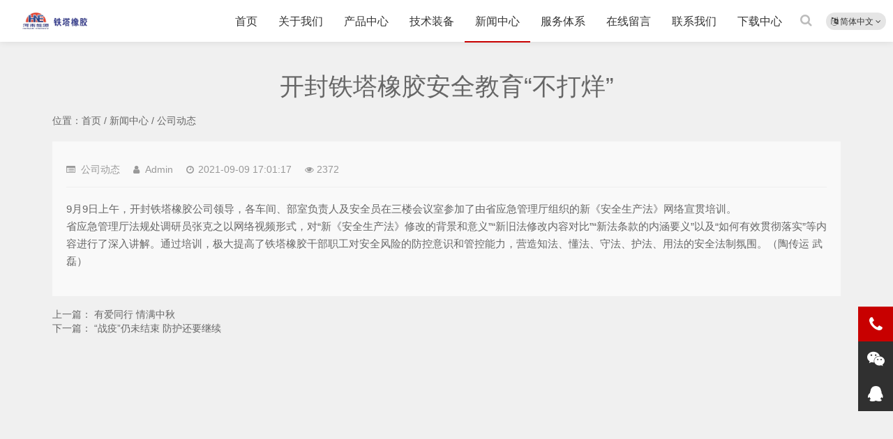

--- FILE ---
content_type: text/html; charset=utf-8
request_url: http://www.tieta.cn/gongsixinwen/454.html
body_size: 5193
content:
<!DOCTYPE html>
<html lang="zh-Hans">
<head>
  <meta charset="UTF-8"/>
  <meta http-equiv="Cache-Control" content="no-transform"/>
  <meta http-equiv="Content-Language" content="zh-CN" />
  <meta name="viewport" content="width=device-width, user-scalable=no, initial-scale=1.0, maximum-scale=1.0, minimum-scale=1.0">
  <link rel="icon" href="" type="image/x-icon" />
  <link rel="shortcut icon" href="" type="image/x-icon" />
  <meta name="keywords" content="开封铁塔橡胶（集团）有限公司" />
  <meta name="description" content="9月9日上午，开封铁塔橡胶公司领导，各车间、部室负责人及安全员在三楼会议室参加了由省应急管理厅组织的新《安全生产法》网络宣贯培训。省应急管理厅法规处调研员张克之以网络视频形式，对“新《安全生产法》修改的背景和意义”“新旧法修改内容对比”“新法条款的内涵要义”以及“如何有效贯彻落实”等内容进行了深入讲解。通过培训，极大提高了铁塔橡胶干部职工对安全风险的防控意识和管控能力，营造知法、懂法、守法、护法、... " />
  <title>开封铁塔橡胶安全教育“不打烊”-公司动态-开封铁塔橡胶（集团）有限公司</title>
  <link rel="stylesheet" rev="stylesheet" href="/assets/css/bootstrap.min.css" type="text/css" media="all"/>
  <link rel="stylesheet" rev="stylesheet" href="/assets/addons/ldcms/default/css/style.css?v=1.0.38" type="text/css" media="all"/>
  <link rel="stylesheet" href="/assets/addons/ldcms/default/css/font-awesome.min.css?v=1.0.38" media="screen" type="text/css" />
  <script src="/assets/addons/ldcms/default/js/jquery-2.2.4.min.js?v=1.0.38" type="text/javascript"></script>
  <script src="/assets/libs/bootstrap/dist/js/bootstrap.min.js" type="text/javascript"></script>
  <script src="/assets/addons/ldcms/default/js/jquery.bxslider.js?v=1.0.38" type="text/javascript"></script>
</head>
<body>
<!--[if lte IE 8]><div id="browse">您正在使用的浏览器版本过低，请<a href="http://browsehappy.com/" target="_blank"><strong>升级您的浏览器</strong></a>，获得最佳的浏览体验！</div><![endif]-->
<header class="header opaque">
    <div id="navBox" class="header-nav menu fixed" data-type="index"  
    style="background-color: rgba(255, 255, 255, 1); opacity: 1;box-shadow: 0 0 10px rgba(22, 22, 22, 0.1);    height: 60px;
    line-height: 60px;">
        <div class="container nav-content">
            <div class="logobox">
                <h1 class="logo">
                    <a href="/" title="开封铁塔橡胶安全教育“不打烊”-公司动态-开封铁塔橡胶（集团）有限公司">
                        <img class="logoa" src="/uploads/20250306/2e756c7ae54be3d80dbc8f02a0e0f89b.png" alt="开封铁塔橡胶安全教育“不打烊”-公司动态-开封铁塔橡胶（集团）有限公司">
                        <img class="logob" src="/uploads/20250306/2e756c7ae54be3d80dbc8f02a0e0f89b.png" alt="开封铁塔橡胶安全教育“不打烊”-公司动态-开封铁塔橡胶（集团）有限公司">开封铁塔橡胶安全教育“不打烊”-公司动态-开封铁塔橡胶（集团）有限公司</a>
                </h1>
            </div>
            <div class="lang" style="margin-top:18px">
                <a href="javascript:;" class="dropdown-toggle" style="color:#333;" data-toggle="dropdown" aria-expanded="false">
                    <i class="fa fa-language"></i> 简体中文                    <i class="fa fa-angle-down"></i>
                </a>
                <ul class="dropdown-menu" style="width: 90px;min-width: 90px">
                                        <li  class="active" >
                        <a  href="http://tieta.wishseer.com/?lg=zh-cn">简体中文</a>
                    </li>
                                        <li >
                        <a  href="http://tieta.wishseer.com/?lg=en">English</a>
                    </li>
                                    </ul>
            </div>


            <div class="sbtn" style="margin-top:9px"><i style="color:#999" class="fa fa-search"></i></div>
             <style> .navbar .active a{ border-bottom:2px solid #C80000}</style>
            <ul class="navbar" style="height:60px;line-height:60px">
                <li ><a style="color:#333;height: 60px;line-height: 60px;" href="/">首页</a>
                </li>
                                <li class="">
                    <a  style="color:#333;height: 60px;line-height: 60px;" href="/index.php/guanyuwomen.html">关于我们</a>
                    <ul>
                                                <li><a href="/index.php/qiyejieshao.html">企业介绍</a></li>
                                                <li><a href="/index.php/qiyezhuceshangbiao.html">企业标识</a></li>
                                                <li><a href="/index.php/qiyezizhi.html">企业资质</a></li>
                                                <li><a href="/index.php/qiyewenhua.html">企业文化</a></li>
                                            </ul>
                </li>
                                <li class="">
                    <a  style="color:#333;height: 60px;line-height: 60px;" href="/index.php/chanpinzhongxin.html">产品中心</a>
                    <ul>
                                                <li><a href="/index.php/chanpinxilie1.html">分层织物芯输送带</a></li>
                                                <li><a href="/index.php/chanpinxilie2.html">钢丝绳芯输送带</a></li>
                                                <li><a href="/index.php/PVGPVCzhengxinzuranshusongdai.html">PVG、PVC整芯阻燃输送带</a></li>
                                                <li><a href="/index.php/guanzhuangshusongdai.html">管状输送带（聚酯型、钢丝绳型）</a></li>
                                                <li><a href="/index.php/fanglunshusongdai.html">芳纶输送带</a></li>
                                                <li><a href="/index.php/fangsilieganyingxianquanshusongdai.html">防撕裂感应线圈输送带</a></li>
                                                <li><a href="/index.php/digundongzulishusongdai.html">低滚动阻力输送带</a></li>
                                                <li><a href="/index.php/UPEfangnianfushusongdai.html">UPE防粘附输送带</a></li>
                                                <li><a href="/index.php/chaonaimogaoqianglishusongdai.html">超耐磨高强力输送带</a></li>
                                                <li><a href="/index.php/daqingjiaoqunbianshusongdai.html">大倾角裙边输送带</a></li>
                                                <li><a href="/index.php/huawenshusongdai.html">花纹输送带</a></li>
                                            </ul>
                </li>
                                <li class="">
                    <a  style="color:#333;height: 60px;line-height: 60px;" href="/index.php/anlizhanshi.html">技术装备</a>
                    <ul>
                                                <li><a href="/index.php/jishuzhuangbei.html">技术装备</a></li>
                                                <li><a href="/index.php/qiyezhuanli.html">企业专利</a></li>
                                            </ul>
                </li>
                                <li class=" active ">
                    <a  style="color:#333;height: 60px;line-height: 60px;" href="/index.php/xinwenzhongxin.html">新闻中心</a>
                    <ul>
                                                <li><a href="/index.php/gongsixinwen.html">公司动态</a></li>
                                                <li><a href="/index.php/hangyezixun.html">行业资讯</a></li>
                                                <li><a href="/index.php/renwenfengcai.html">企业风采</a></li>
                                            </ul>
                </li>
                                <li class="">
                    <a  style="color:#333;height: 60px;line-height: 60px;" href="/index.php/fuwutuandui.html">服务体系</a>
                    <ul>
                                                <li><a href="/index.php/shouhoufuwu.html">售后服务</a></li>
                                                <li><a href="/index.php/yewufanwei.html">业务范围</a></li>
                                                <li><a href="/index.php/chanpinjianyanbaogao.html">产品检验报告</a></li>
                                                <li><a href="/index.php/yejizhanshi.html">业绩展示</a></li>
                                            </ul>
                </li>
                                <li class="">
                    <a  style="color:#333;height: 60px;line-height: 60px;" href="/index.php/zaixianliuyan.html">在线留言</a>
                    <ul>
                                            </ul>
                </li>
                                <li class="">
                    <a  style="color:#333;height: 60px;line-height: 60px;" href="/index.php/lianxiwomen.html">联系我们</a>
                    <ul>
                                            </ul>
                </li>
                                <li class="">
                    <a  style="color:#333;height: 60px;line-height: 60px;" href="/index.php/xiazaizhongxin.html">下载中心</a>
                    <ul>
                                                <li><a href="/index.php/ruanjianxiazai.html">软件下载</a></li>
                                                <li><a href="/index.php/wenjianxiazai.html">文件下载</a></li>
                                            </ul>
                </li>
                            </ul>
        </div>
    </div>
    <div class="searchBox">
        <div class="search-pup">
            <form method="get" name="searchform" class="dropdown search-form"
                action="/search.html">
                <input class="search-input" name="search" style="color: #333"
                    placeholder="请输入关键词" type="text">
                <button><i class="fa fa-search"></i></button>
            </form>
        </div>
    </div>
    <div class="moble">
        <a class="moble-bars" id="btn-bars"><i class="fa fa-bars nav-btn"></i></a>
        <div class="mlang">
            <a href="javascript:;" class="dropdown-toggle" data-toggle="dropdown" aria-expanded="false">
                <i class="fa fa-language"></i>
                <i class="fa fa-angle-down"></i>
            </a>
            <ul class="dropdown-menu" style="width: 90px;min-width: 90px">
                                <li  class="active" >
                    <a href="/?lg=zh-cn">简体中文</a>
                </li>
                                <li >
                    <a href="/?lg=en">English</a>
                </li>
                            </ul>
        </div>
    </div>

</header>


<div class="container">
    <div class="main w1200">
        <div class="article w1">
            <div class="archive-top">
                <div class="archive-title">
                    <h1 itemprop="headline">开封铁塔橡胶安全教育“不打烊”</h1>
                    <span></span>
                </div>
            </div>
            <p>
                位置：<a href="/">首页</a>
                                / <a href="/index.php/xinwenzhongxin.html">新闻中心</a>
                                / <a href="/index.php/gongsixinwen.html">公司动态</a>
                            </p>
            <div class="article-box">
                <header class="article-top">
                    <div class="article-mt">
                        <span>
                            <i class="fa fa-list-alt"></i>
                            <a href="/index.php/gongsixinwen.html">公司动态</a>                        </span>
                        <span><i class="fa fa-user"></i>Admin</span>
                        <span><i class="fa fa-clock-o"></i>2021-09-09 17:01:17</span>
                        <span><i class="fa fa-eye"></i>2372</span>
                    </div>
                </header>
                <article class="article-main">
                    <p>9月9日上午，开封铁塔橡胶公司领导，各车间、部室负责人及安全员在三楼会议室参加了由省应急管理厅组织的新《安全生产法》网络宣贯培训。<br>省应急管理厅法规处调研员张克之以网络视频形式，对“新《安全生产法》修改的背景和意义”“新旧法修改内容对比”“新法条款的内涵要义”以及“如何有效贯彻落实”等内容进行了深入讲解。通过培训，极大提高了铁塔橡胶干部职工对安全风险的防控意识和管控能力，营造知法、懂法、守法、护法、用法的安全法制氛围。（陶传运 武磊）</p>                </article>
            </div>
            <div class="prev">
                上一篇：  <a href="/gongsixinwen/453.html"> 有爱同行 情满中秋 </a>             </div>
            <div class="next">
                下一篇： <a href="/gongsixinwen/455.html"> “战疫”仍未结束 防护还要继续 </a>             </div>
        </div>
    </div>
</div>


<script>
    $('.header').removeClass('opaque').addClass('noOpaque')
</script>

<footer class="footer">
  <div class="sidebar">
    <div class="widget widget-tie social anim fadeInLeft">
      <div class="addBox">
        <span class="tel"><i class="fa fa-phone-square"></i><a href="tel:电话：0371-23978350  售后电话：400-1890997  传真：0371-23978350">电话：0371-23978350  售后电话：400-1890997  传真：0371-23978350</a></span>
        <span class="add">
        地址：开封新区周天路109号        </span>
        <span>手机：<a href="tel:13937800435">13937800435</a></span>
        <span>邮箱：<a href="tel:kfttsales@163.com">kfttsales@163.com</a></span>
      </div>
      <a href="http://wpa.qq.com/msgrd?v=3&uin=http://wpa.qq.com/msgrd?v=3&uin=&site=qq&menu=yes&site=qq&menu=yes" target="_blank" class="socialLink s-qq"
          rel="nofollow" title=""><i class="fa fa-qq"></i></a>
      <a class="socialLink s-weixin" href="javascript:void(0)" title="扫描二维码"><i class="fa fa-wechat"></i>
      <div class="weixin">
        <div class="img"><img src="/uploads/20241225/b6c5d7fc0731b61c2040869c3fcc322f.jpg" alt="扫描二维码"></div>
        <p>手机扫一扫添加微信</p>
      </div>
    </a>
      <a href="mailto:kfttsales@163.com" target="_blank" class="socialLink s-email" rel="nofollow" title="邮箱"><i
          class="fa fa-envelope"></i></a>
      <a target="_blank" href="#" class="socialLink s-qun" rel="nofollow" title="RSS"><i class="fa fa-rss"></i></a>
    </div>
    <div class="link">
      <span>友情链接</span>
      <ul>
                <li><a href="https://www.tietarubber.com" target="_blank">General Purpose Flame Retardant Steel Cord Conveyor Belt</a></li>
                <li><a href="https://www.hnecgc.com.cn/" target="_blank">河南能源集团</a></li>
                <li><a href="https://hosebelt.cria.org.cn/" target="_blank">中国橡胶工业协会胶管胶带分会</a></li>
                <li><a href="https://cn.china.cn/" target="_blank">中国供应商网</a></li>
              </ul>
    </div>
    <div class="fweixin"><img src="/uploads/20241225/b6c5d7fc0731b61c2040869c3fcc322f.jpg"></div>
  </div>
  <div class="footer-text anim fadeInRight" data-wow-offset="0">
    <p>Copyright © 2025      <a href="/">开封铁塔橡胶（集团）有限公司</a>&nbsp;
      <a href="/sitemap.xml">网站Sitemap</a>

      <a href="https://beian.miit.gov.cn" target="_blank" rel="nofollow">备案号:豫ICP备2024051191号</a>

    </p>
    https://www.linkedin.com/in/hao-wu-6b3282348/
https://www.instagram.com/wuhao1017/
https://www.facebook.com/?campaign_id=1641457644&partner_id=googlesem&gclid=Cj0KCQiA-5a9BhCBARIsACwMkJ4yi0CCKKdnEqlF9ATkelWyhh-B5hGaxm5R6A8543LyQcs9b1h3VqQaAiOgEALw_wcB
  </div>
</footer>
<div class="page-bg"></div>
<div id="backTop">
  <span class="ft-tel"><i class="fa fa-phone"></i><small class="telTop">13937800435</small></span>
  <span class="ft-wx"><i class="fa fa-wechat"></i><small class="weixin"><b class="fa fa-caret-right"></b><img src="/uploads/20241225/b6c5d7fc0731b61c2040869c3fcc322f.jpg" alt="扫描微信"></small></span>
  <span class="ft-qq"><a href="http://wpa.qq.com/msgrd?v=3&uin=http://wpa.qq.com/msgrd?v=3&uin=&site=qq&menu=yes&site=qq&menu=yes" target="_blank" class="socialLink s-qq" rel="nofollow"><i class="fa fa-qq"></i></a></span>
  <span id="gttop" onClick="return false;" title="返回顶部"> <i class="fa fa-arrow-up"></i> </span>
</div>
<script src="/assets/addons/ldcms/default/js/lib.js?v=1.0.38"></script>
<script src="/assets/addons/ldcms/default/js/function.js?v=1.0.38"></script>
<script type="text/javascript">
  (function() {
    var bLazy = new Blazy({
      breakpoints: [{
      }]
      , success: function(element){
        setTimeout(function(){
          var parent = element.parentNode;
          parent.className = parent.className.replace(/bloadingb/,'');
        }, 200);
      }
    });
    var wow = new WOW({ boxClass:'anim',offset: 100,mobile: true,live: true});
    wow.init();
  })();
</script>
</body>
</html>

--- FILE ---
content_type: text/css
request_url: http://www.tieta.cn/assets/addons/ldcms/default/css/style.css?v=1.0.38
body_size: 18591
content:
@charset "utf-8";
html,body,div,span,label,legend,table,caption,tbody,tfoot,thead,tr,th,td,article,aside,details,figcaption,figure,footer,header,hgroup,menu,nav,section,summary,time,mark,audio,object,iframe,h1,h2,h3,h4,h5,h6,p,blockquote,pre,abbr,address,cite,code,del,dfn,em,img,ins,q,samp,small,strong,sub,sup,var,b,i,dl,dt,dd,ol,ul,li,fieldset,form,video{margin:0;padding:0;outline:0;border:0;background:transparent;font-size:100%;}
html{-webkit-tap-highlight-color:rgba(0,0,0,0)}
body{background: #f0f0f0;color: #666;font-size:14px;line-height:1.42857143;font-family:"Microsoft YaHei",Helvetica,Arial,sans-serif,Comfortaa;font-weight: 300; overflow-x:hidden}
/*html.mac body{font-family:"PingFang SC",Microsoft YaHei,Helvetica,Arial,sans-serif;}*/
*:before,*:after{-moz-box-sizing:border-box;-webkit-box-sizing:border-box;box-sizing:border-box}
*{-moz-box-sizing:border-box;-webkit-box-sizing:border-box;box-sizing:border-box}
article,hgroup,menu,nav,section,aside,details,figcaption,figure,footer,header{display:block;}
nav ul,ul,li{list-style:none;}
blockquote{quotes:none;}
blockquote:before,blockquote:after{content:none;}
a{color:#666;vertical-align:baseline;text-decoration:none;font-size:100%;-webkit-transition:all .3s ease;-o-transition:all .3s ease;transition:all .3s ease;margin:0;padding:0;}
a,input{outline:none;}
a:hover,a:focus{color:#C80000;text-decoration:none;cursor:pointer;}
img{max-width: 100%;height: auto;}
ins{color:#323841;background-color:#ff9;text-decoration:none;}
mark{color:#323841;background-color:#ff9;font-weight:bold;font-style:italic;}
*::selection {background:#C80000;color: #ffffff; text-shadow:none}
*::-moz-selection {background:#C80000;color: #ffffff;text-shadow:none}
@font-face{font-family:"Poppins";src: url(../fonts/Poppins-L.otf) format('truetype');font-weight: normal;font-style: normal;}
/*----------- container -----------*/
.container{margin:0 auto;max-width:1260px;padding:0 20px}
.container.Wauto{ padding:0}
.containe{position:relative;max-width:1260px;margin:0 auto;color:#fff;padding:0 20px;}

/*----------- 头部 -----------*/
.header{ padding-top:60px;}
.header .header-nav{position:fixed;width:100%;float:left;background-color:rgba(255, 255, 255, 1); z-index:886;-webkit-transition:all .3s ease;-o-transition:all .3s ease;transition:all .3s ease;box-shadow:0 0 10px rgba(22,22,22,0.1); top:0}
.header .header-nav.fixed{background-color:rgba(255, 255, 255,1); opacity:1}
.header .nav-content{
    width:1260px;
}
.header .logo{ position:absolute;font-size:0px; height:30px; overflow: hidden; display: block; text-indent: -20000em; width: auto;background-size: 100% 100%; top:50%; margin-top:-15px;}
.header .logo a{display: block; color: #999; }
.header .logo .logob{ display: none}

.logo img{ height:30px;}
.mLogo{height:30px;}
.mLogo .logo{ display:none}

.header.opaque {padding-top:0px;}
.header.opaque .header-nav{background-color:rgba(255, 255, 255, 0);box-shadow:0 0 10px rgba(22,22,22,0)}
.header.opaque .header-nav.fixed{background-color:rgba(255, 255, 255,1); opacity:1;box-shadow:0 0 10px rgba(22,22,22,0.1);}

.header.opaque .navbar a{ color: #FFFFFF; opacity: .7}
.header.opaque .navbar li.active > a{color:#FFFFFF; opacity: 1}
.navbar li.on > a{ color: #fff;}
.header.opaque .navbar li:after{ visibility: hidden; opacity: 0}

.header.opaque .header-nav.fixed .navbar a,.header.opaque .inner .navbar a{ color: #333; opacity: 1}
.header.opaque .inner .navbar a:hover{ color: #fff;}
.header.opaque .header-nav.fixed .navbar li:after{ visibility: visible; opacity: 1}
.header.opaque .header-nav.fixed .navbar li.active > a,.header.opaque .header-nav.fixed .navbar li.on > a{color: #C80000;}

.header.opaque .logo .logoa,.header.opaque .header-nav.fixed .logo .logob{ display: none}
.header.opaque .logo .logob,.header.opaque .header-nav.fixed .logo .logoa{ display: block}

.header.noOpaque .navbar a{ line-height: 60px;}

/*导航栏*/
.navbar{ float:right;margin: 0;}
.navbar li{display: block; float: left; margin:0px ; position: relative; min-width:50px; text-align: center;}
.navbar a{display: block; text-transform: uppercase; line-height:80px; padding:0px 15px; font-size:16px; font-weight: 300; color:#333;-webkit-transition:all .3s ease;-o-transition:all .3s ease;transition:all .3s ease}
.header-nav.fixed .navbar a{ line-height:60px;}
.header-nav.fixed .navbar>li>ul>li>a{ line-height:40px;}
.navbar li.active>a, .navbar li.on>a{color:#C80000;}

.navbar li:after{background:#C80000;content:"";height:2px; width:0px;position:absolute;left:50%; transform:translateX(-50%);bottom:0;webkit-transition:all .3s ease;-o-transition:all .3s ease;transition:all .3s ease}
.navbar li.active:after,.navbar li:hover:after{width:100%;}
/*inner*/
.inner{ display:none; position:absolute; z-index:49;width:100%;top:60px; left:0}
.inner li{ width:100%; margin:0;}
.inner li a {display: block;font-size: 16px;font-weight: 300;line-height: 32px;padding: 4px 15px;border-bottom:1px solid #eee; background-color: rgba(255,255,255,.96);}
.inner li#nvabar-item-index a{border-top:1px solid #eee;}
.inner li a:hover{background:#C80000; color:#fff;border-bottom:1px solid #C80000;}
.navbar li:after{background:#C80000;content:"";height:2px; width:0px;position:absolute;left:50%; transform:translateX(-50%);bottom:0;webkit-transition:all .3s ease;-o-transition:all .3s ease;transition:all .3s ease}
.inner .navbar li.active:after,.inner .navbar li:hover:after{ width:0}
.navbar li>ul>li:before{ background-color:transparent; content: ''; transition: all 0.3s;}
.navbar li.active:before, .navbar li.on:before{width: 100%; left: 0;}

#navBox>div>ul>li:hover>ul{top:100%;filter:alpha(opacity=85)!important;opacity:0.85!important;max-height:inherit;}
#navBox>div>ul>li>ul{position:absolute;width:100%;top:130%;right:0;ext-align:center;padding:0px 0; z-index:60;filter:alpha(opacity=0)!important;opacity:0!important;-webkit-transition:all .3s ease;-o-transition:all .3s ease;transition:all .3s ease; max-height:0; overflow:hidden}
#navBox>div>ul>li>ul>li a{float:none;display:block;padding:0px 0px 0px;color:#fff; background-color:#C80000;font-size:14px; text-align:center; line-height:42px; opacity: 1}
#navBox>div>ul>li>ul>li:after{ display:none}
#navBox>div>ul>li>ul>li{width:100%;padding:0;margin:0;font-size:14px;}
#navBox>div>ul>li>ul>.on a{color:#fff!important;background-color:rgba(0,0,0,0.9);}
#navBox>div>ul>li>ul>li.active a{}
#navBox>div>ul>li>ul>li.on>a{color:#fff}

.header .moble-bars{ padding: 0; margin:15px 0 0;font-size:21px;float:right; color:#999; display:none; position: relative; z-index: 99}
.header a:hover.moble-bars{color:#C80000}
.fixed {left: 0; opacity: 0.98;position: fixed;right: 0;top: 0; width: 100%;z-index:888;}
/*----------- search-top -----------*/
.searchBox{ display:none}
.search-pup{margin-top:8px;position:relative;}

.search-pup form input:focus{width:180px}
.search-pup form button{position:absolute;right:6px;top:4px;color:#ddd;background:0 0;border:none;padding:0;margin:0;line-height:normal;font-size:18px;font-weight:300;outline:0;cursor:pointer}
/*----------- breadcrumb -----------*/
.breadcrumb{max-width: 1220px; margin:0 auto;padding:12px 0;clear: both;overflow: hidden; border-bottom:1px solid #ddd;text-indent:5px}
.fa-angle-right,.fa-bullhorn{font-size: 16px; margin: 0 4px;}

/*----------- slider -----------*/
#slider{ z-index:0}
.slider{margin: 0 auto;overflow:hidden; padding:0px; background:#fff;-webkit-transition:none;transition:none;}
.slider {clear:both; width:100%;position:relative; overflow:hidden}
.slider img {display:block; width:100%; height:auto; overflow:hidden}
.slide{ width:0}
.bx-wrapper {border:none; margin:0 auto; padding:0; overflow:hidden}
.bx-wrapper .bx-pager{position:absolute; bottom:28px; z-index:6;text-align:center; width:100%}
.bx-wrapper .bx-pager.bx-default-pager a {background: #fff; text-indent: -9999px; display: block; width:8px; height:5px; margin: 0 5px; outline: 0; border-radius:0;filter:alpha(opacity=20)!important;opacity:.2!important; border-radius:50px;}
.bx-wrapper .bx-pager.bx-default-pager a:hover,.bx-wrapper .bx-pager.bx-default-pager a.active,.bx-wrapper .bx-pager.bx-default-pager a:focus {filter:alpha(opacity=60)!important;opacity:0.6!important;}
.bx-wrapper .bx-pager.bx-default-pager a.active{ width:15px; height:5px;}
.bx-wrapper .bx-prev,.bx-wrapper .bx-next,#slideBox .bx-wrapper .bx-next,#slideBox .bx-wrapper .bx-prev,.bx-wrapper .bx-pager.bx-default-pager a{-moz-transition: ease-in-out 0.3s; -webkit-transition: ease-in-out 0.3s;-o-transition: ease-in-out 0.3s;-ms-transition: ease-in-out 0.3s;transition: ease-in-out 0.3s;}
#slideBox .bx-wrapper .bx-next,#slideBox .bx-wrapper .bx-prev{margin:-40px 0 0;position:absolute;top:50%;z-index:10;cursor:pointer;filter:alpha(opacity=20);opacity:.2; padding:18px 12px; font-size:3.2em;background-color: rgba(0, 0, 0, 0.5);border-radius:0; width:auto; height:auto;}
#slideBox .bx-wrapper .bx-prev{left:10px}
#slideBox .bx-wrapper .bx-next{right:10px}
#slideBox .bx-wrapper:hover .bx-prev{left:0}
#slideBox .bx-wrapper:hover .bx-next{right:0}
#slideBox .bx-wrapper .bx-next:hover,#slideBox .bx-wrapper .bx-prev:hover{filter:alpha(opacity=100)!important;opacity:1!important; color:#fff; background:#C80000}
.slide-content{
    position: absolute;
    top:0;
    left:0;
    right:0;
    margin:auto;
}
.style-banner {
    padding-top: 30em;
}

.style-banner h4 {
    color: #fff;
    font-size: 2em;
    font-weight: 600;
    text-shadow: 2px -1px 4px #000;
}

.style-banner h5 {
    font-size: 50px;
    color: #ffb100;
    text-shadow: 2px -1px 4px #000;
}
.view-buttn a {
    font-size: 14px;
    color: #fff;
    text-decoration: none;
    text-transform: capitalize;
    display: inline-block;
    letter-spacing: 1px;
    outline: none;
    border-radius: 0px;
    background-color: #C80000;
    padding: 8px 18px;
    border: 1px solid rgba(208, 208, 208, 0);
}
.mt-lg-5, .my-lg-5 {
    margin-top: 5rem!important;
}
.mt-md-4, .my-md-4 {
    margin-top: 4rem!important;
}
.mb-lg-3, .my-lg-3 {
    margin-bottom: 1rem!important;
}
.two-demo-button p,
.info-matter p {
    color: #fff;
    font-weight: 700;
    font-size: 15px;
    letter-spacing:1px;
}
.view-buttn a:hover,
.view-price a:hover,
button.btn1:hover,
.sent-butnn:hover {
    opacity: 0.9;
}

/*bx-wrapper (NEXT / PREV) */
.slider1{width:auto; position:absolute;}
.bx-wrapper:hover .bx-prev,.bx-wrapper:hover .bx-next {filter:alpha(opacity=80)!important;opacity:0.8!important;}
.bx-wrapper .bx-prev:hover,.bx-wrapper .bx-next:hover{background-color: rgba(255, 255, 255, .8);color:#C80000;filter:alpha(opacity=100)!important;opacity:1!important;}
.bx-wrapper:hover .bx-prev{left:18px;}
.bx-wrapper:hover .bx-next{right:18px;}
.bx-wrapper .bx-prev{left:25px;}
.bx-wrapper .bx-next{right:25px;}
.bx-wrapper .bx-prev,.bx-wrapper .bx-next{ width:30px; height:30px; line-height:30px; text-align:center;border-radius:100%;background-color: rgba(255, 255, 255, .3);position: absolute;top: 50%;margin: -15px 0 0 0;outline: 0;z-index:56; cursor:pointer;  color:#fff; font-size:1.8em;filter:alpha(opacity=0)!important;opacity:.0!important;}
.bx-wrapper .bx-loading {min-height:200px;background: url(../images/lay.gif) center center no-repeat #fff;height: 100%;width: 100%;}
.imgbox .bx-wrapper .bx-prev{left:5px;}
.imgbox .bx-wrapper .bx-next{right:5px;}
.bx-wrapper .bx-pager-item{display: inline-block; *zoom: 1; *display: inline;}
.bx-wrapper .bx-pager-item {font-size: 0; line-height: 0;}

/*----------- article  -----------*/
.Wauto{ width:100%; max-width:none; padding:0;}
.main{width:100%;float:left}
.w1200{ padding:0;text-shadow:0 1px rgba(255, 255, 255, 0); clear:both;}
.w1200 .article{ width:100%; margin-right:0;margin-bottom: 30px;}
.PostBox{ clear:both;}
.PostBox.back1{ background:#fcfcfc}
.PostBox.back2{ background:#f6f6f6}
.PostBox.back3{ position: relative; background-color:#111; background-position:center center; background-attachment:fixed; background-size:cover;}
.PostBox.about{background:#f6f6f6;}
.PostBox.about .post{ padding:0; max-width:100%; position:relative;}
.PostBox.about .post .postAbout{height:500px;width: 50%;float:right; position:relative; z-index:1}
.PostBox.about .post .postAbout:after{content: "";display: block;width:110%;height:400px;background-color:rgba(255, 255, 255, 1);position: absolute;right:0%;top:50%;z-index: 0;box-shadow: 0 6px 40px rgba(128, 128, 128, 0); transform:translateY(-50%);}
.PostBox.about .post .aboutImg{height:500px;width: 50%;position: absolute;top: 0px;left: 0px;background-repeat: no-repeat;background-position: center center; background-size: cover}
.PostBox.about .post .postTitle{ padding:110px 30px 20px 0; text-align:left;}
.PostBox.about .post .postTitle:after{ display: none}
.PostBox.about .post .postTitle .title2:after{display: none}
.PostBox.about .post .PostText{ line-height: 24px; color: #999; padding-right: 60px;text-align: left; position: relative; z-index: 2}
.PostBox.about .post .more{ position: absolute; z-index: 2; left: 0; bottom: 115px;}

.article {margin-right: 378px;min-height: 600px;}

.post{ max-width:1260px; margin:0 auto; padding:80px 10px 80px;}
.post.list,.post.tags{padding:10px 10px 10px;}
.post.news.top{ padding-top:10px; padding-bottom: 10px;}
.post .postTitle{text-align:center;padding-bottom:15px; position:relative; margin-bottom:1.5%; z-index:2;}
.post .postTitle h3{font-size:2.0em; font-weight:normal;position:relative; text-indent:2px;letter-spacing:0em; display:inline-block; margin-bottom:3px;}
.post .postTitle h3 i{ font-size:0.46em; position:absolute; top:12px; left:-33px; color:#9e9e9e; display:none;}

.post .postTitle span{ clear:both; display:inline-block; width:100%; color:#9e9e9e; font-size:14px;}
.post .postTitle .title1{ font-size:1.6em; text-transform:uppercase; color:#C80000; font-family:"HELVETICANEUELTPRO-THEX","微软雅黑";filter:alpha(opacity=80);opacity:0.8;}
.post .postTitle:after{background:#fbfbfb;content:"";height:1px;width:80px;position:absolute;left:0;right:0;bottom:0;margin:0 auto}
.post.team .postTitle:after{height:0px;}
.post .postTitle .title2:after{background:#cfcfcf;content:"";height:2px;width:80px;position:absolute;left:0;right:0;bottom:0;margin:0 auto}
.PostBox:nth-child(2) .post .postTitle:after{background:#fff;}
.PostBox:nth-child(2) .post .postTitle .title2:after{background:#ddd;}

.post .PostShow{ position:relative;}
.post .PostShow ul{ width:100%; overflow:hidden;display: flex;flex-wrap: wrap;}
.post .PostShow li,.imgShow{ width:23.5%;float:left; display:inline; margin:1.5% 0.65% 1.5% 0.85%;overflow: hidden;-webkit-transition:all 0.5s ease-in-out 0s;-o-transition:all 0.5s ease-in-out 0s;transition:all 0.5s ease-in-out 0s; text-align:center;
    background: #fff;}

.post .PostShow .loading{ min-height:109px;}
.post.case .PostShow .loading{ min-height:212px;}
.msk {background:#C80000; box-shadow: 0 0 12px rgba(0, 0, 0, 0); position: absolute; left: 0px; right:0px; top:0px;bottom:0px;  z-index:1;-webkit-transition:all 0.5s ease-in-out 0s;-o-transition:all 0.5s ease-in-out 0s;transition:all 0.5s ease-in-out 0s; opacity:0}
.post li a:hover .msk,.imgShow a:hover .msk{background:#000; box-shadow:#000 0 0 8px; opacity:0.5}

.post .PostShow li h4,.imgShow h4{overflow: hidden;text-overflow: ellipsis;white-space: nowrap; clear:both; margin:0 0 5px; font-size:16px; padding: 0 10px}
.post .PostShow li h4 a{ color:#1c1d1e;}
.post .PostShow li i,.imgShow i{color: #999; font-weight: normal; display: block;font-size: 13px;font-style: normal;text-align: center; line-height:20px; padding: 0 10px; height: 20px;overflow: hidden;text-overflow: ellipsis;white-space: nowrap;}
.post .PostShow li i.h2{height: 40px;white-space:normal;}
.post .PostShow li .post-img,.imgShow .post-img{ width:100%; margin-bottom:16px; overflow:hidden;}
.post .post-img:hover img{transform:none;}
.post .PostShow li img,.post.team .PicBox li img,.post .PostNews li img{-webkit-transition:all 0.5s ease-in-out 0s;-o-transition:all 0.5s ease-in-out 0s;transition:all 0.5s ease-in-out 0s;}
.post.case.tags .PostShow li .post-img{ max-height:290px;}
.pt-2{height: 25px;}
.pt-2 i{text-align: right !important;color:#1c1d1e !important;position: inherit !important;opacity:1 !important;font-size: 14px !important}
.post-img{ float: left; height: auto; margin-left: 0; margin-right: 2.8169%; max-width:290px; position: relative;width:25%;}

.case-item{
    background-color: #fff;
    border: 1px solid #eee;
    padding: 4px !important;
}
.case-item h4{
    padding-bottom: 10px !important;
}

.post.team{ width:100%; max-width:none; padding:80px 0;text-shadow:none;}
.post.team .postTitle{ padding-bottom:1.5rem; color:#fff; margin-bottom:2.5%}
.post.team .postTitle h3 i{ color:#585858}
.post.team .postTitle .title1{ color:#766961}
.post.team .postTitle .title2{ color:rgba(255, 255, 255, 0.25);}
.post.team .postTitle:after{ background:none;}
.post.team .postTitle .title2:after{background: rgba(255, 255, 255, 0.15);width:60px; height:4px;}
.post.team .post-img{ max-width:200px;max-height:200px;overflow:hidden;margin:0 3.5% 0 6.5%;border-radius:1000px;}
.post.team .post-img img{max-width: 100%;
    -webkit-filter: grayscale(100%);
    -moz-filter: grayscale(100%);
    -ms-filter: grayscale(100%);
    -o-filter: grayscale(100%);
    filter: grayscale(100%);
    filter: gray;
    vertical-align:bottom;
    overflow:hidden;border-radius:1000px;}
.post.team .post-img img:hover{
    -webkit-filter: grayscale(0);
    -moz-filter: grayscale(0);
    -ms-filter: grayscale(0);
    -o-filter: grayscale(0);
    filter: grayscale(0);}
.post.team .post-img:hover img{transform:none;}
.post.team .bx-wrapper{ position:relative;}
.post.team .bx-wrapper .bx-loading {min-height:auto;background: url(../images/lay.gif) center center no-repeat none;}
.post.team .loading {background:rgba(0, 0, 0, 0.3) url(../images/lay.gif) center center no-repeat; min-height:auto}
.post.team .LiBox{ max-width:1260px; margin:0 auto;}
.post.team .LiBox a{ display:inline-block; color:rgba(255, 255, 255, 0.3); width:100%; padding:0 6%;}
.post.team .LiBox a:hover{ color:rgba(255, 255, 255, 0.4)}
.post.team .LiBox .bx-pager{ text-align:center;}
.post.team .bx-wrapper .bx-pager{ position:inherit; padding-top:15px;}
.post.team .bx-wrapper .bx-pager.bx-default-pager a{ background:rgba(255, 255, 255, 0.3); width:10px; height:10px; border-radius:1000px;filter:alpha(opacity=35)!important;opacity:0.35!important;}
.post.team .bx-wrapper .bx-prev,.post.team .bx-wrapper .bx-next{ opacity:0.2!important; background:none; font-size:5em; margin-top:-65px; height:40px; line-height:40px;}
.post.team .bx-wrapper .bx-prev:hover,.post.team .bx-wrapper .bx-next:hover{color:#fff;filter:alpha(opacity=50)!important;opacity:0.5!important;}
.post.team .bx-wrapper .bx-prev{left:3px;}
.post.team .bx-wrapper .bx-next{right:3px;}
.post.team .bx-wrapper .bx-prev,.post.team .bx-wrapper .bx-next{border-radius:0}
.post.team .post-text{ width:65%; float:left;padding:56px 0px 0 0; line-height:24px; font-size:14px;-webkit-transition:all 0.5s ease-in-out 0s;-o-transition:all 0.5s ease-in-out 0s;transition:all 0.5s ease-in-out 0s;}
.post.team .post-text span{ font-size:1.3em; margin-bottom:15px; display:block;}
.post.team .bx-controls{ max-width:1260px; position:relative; margin:0 auto;}
.post.team .bx-controls-direction{margin-top:-100px; position:absolute; width:100%;-webkit-transition:all 0.5s ease-in-out 0s;-o-transition:all 0.5s ease-in-out 0s;transition:all 0.5s ease-in-out 0s;}
.post.team .bx-wrapper .bx-pager{ bottom:0;}
.post.team .bx-wrapper .bx-pager.bx-default-pager a:hover,.post.team .bx-wrapper .bx-pager.bx-default-pager a.active{filter:alpha(opacity=80)!important;opacity:0.8!important; background:rgba(255, 255, 255, 0.4);}


/*news*/
.post.news{ max-width: 1260px;}
.post.news li{ width:49.5%;float:left; display:inline; margin:6px 0 6px;-webkit-transition:all 0.5s ease-in-out 0s;-o-transition:all 0.5s ease-in-out 0s;transition:all 0.5s ease-in-out 0s;background: rgba(255, 255, 255, 0.4); padding:10px; border:1px solid #fff; line-height:22px;}
.post.news li:hover{background: rgba(255, 255, 255, 0.85);}
.post.news li:nth-child(odd){float:left;}
.post.news li:nth-child(even){float:right;}

.post.news li h4{ font-size:1.2em; font-weight:100;text-overflow: ellipsis;white-space: nowrap;overflow:hidden;}
.post.news li span{ font-size:14px; color:#999; margin-right:3px;}
.post.news li p{ font-size:14px;  color:#888}
.post.news .post-img{ max-width:135px; height:90px; object-fit:cover;width:30%; overflow:hidden;}
.post.news.tags li{ width:100%;}

.post li a i.fa,.imgShow a i.fa{font-family: FontAwesome;top:50%;color:#FFF;text-align:center; position:absolute; width:100%; z-index:2;-webkit-transition:all .3s ease;-o-transition:all .3s ease;transition:all .3s ease;filter:alpha(opacity=0);opacity:0; text-shadow:none;font-size:0;line-height:0;overflow: visible}
.post li a:hover i.fa,.imgShow a:hover i.fa{font-size:25px;filter:alpha(opacity=100);opacity:1;}
.post.news li a:hover i.fa{ font-size:25px;}
.post.case .more{ padding:0 0 35px 0;}
.post .more{padding:35px 0 0;text-align:center; clear:both;}
.post .more a{ padding:8px 30px; display:inline-block; background:#f6f6f6; color:#fff;text-shadow:none; font-size:14px;filter:alpha(opacity=80);opacity:0.8; position:relative; border:1px solid #ddd; color:#666}

.post .more a:hover{border:1px solid #C80000; color:#fff}
.post .more a:after{background:#C80000;content:"";height:100%; width:0px;position:absolute;left:0;top:0;webkit-transition:all .3s ease;-o-transition:all .3s ease;transition:all .3s ease}
.post .more a:hover:after{ width:100%;}

.msk {background:#C80000; box-shadow: 0 0 12px rgba(0, 0, 0, 0); position: absolute; left: 0px; right:0px; top:0px;bottom:0px;  z-index:1;-webkit-transition:all 0.5s ease-in-out 0s;-o-transition:all 0.5s ease-in-out 0s;transition:all 0.5s ease-in-out 0s; opacity:0}
.post .more a span{ position:relative; z-index:1}

.navbar li:after{background:#C80000;content:"";height:2px; width:0px;position:absolute;left:50%; transform:translateX(-50%);bottom:0;webkit-transition:all .3s ease;-o-transition:all .3s ease;transition:all .3s ease}

.msk {background:#C80000; box-shadow: 0 0 12px rgba(0, 0, 0, 0); position: absolute; left: 0px; right:0px; top:0px;bottom:0px;  z-index:1;-webkit-transition:all 0.5s ease-in-out 0s;-o-transition:all 0.5s ease-in-out 0s;transition:all 0.5s ease-in-out 0s; opacity:0}
.post .more a:hover:after{ width:100%;}


/*moble*/
.moble{max-width:1260px; margin:0 auto; height:0px; background:#fff; width:100%; padding:0 10px; display: none; position:fixed; top:0; z-index:889}
.moble a.moble-bars,.moble a.search-btn{-webkit-transition:all .6s ease;-o-transition:all .6s ease;transition:all .6s ease}


.archive-top{max-width:1260px; margin:0 auto;padding:20px 20px 20px;overflow:hidden;position:relative; min-height:63px; text-align:center;}
.archive-top .archive-title h1{display: block;font-size:2.5em;font-weight: normal;margin-bottom: 0;width:100%; margin-top:25px; text-transform: capitalize}
.archive-top .archive-title span{text-transform:uppercase; color:#C80000; font-size:1.8em;clear:both;font-family:"HELVETICANEUELTPRO-THEX","微软雅黑"; width:100%; float:left;font-style:normal;filter:alpha(opacity=80);opacity:0.8;}
.archive-top .archive-description{ color:#9e9e9e; font-size:14px;}
.archive-top.tag{ text-align:left; padding:40px 20px 10px;}
.archive-top.tag h1{ display:block; font-size:20px; font-weight:400; margin-bottom:5px;}

/*subcate*/
.subcate{ max-width:1260px; margin:0 auto 10px;text-align:center;padding: 0 20px;}
.subcate li{ display:inline-flex; margin:0px 3px;}
.subcate li a{padding:4px 10px 4px; font-size:16px; background:#f0f0f0; text-shadow:none;}
.subcate li a:hover,.subcate li.active a{background:#C80000; color:#fff;filter:alpha(opacity=85);opacity:0.85;}


/*----------- lazy -----------*/
.loading {background: #eee url(../images/lay.gif) center center no-repeat;	min-height:60px}
.button.loading{ min-height:30px;}
a:hover .b-lazy.b-loaded{ filter:alpha(opacity=100);opacity:1}
.b-lazy {max-width: 100%;-webkit-transition: opacity 500ms ease-in-out;-moz-transition: opacity 500ms ease-in-out;-o-transition: opacity 500ms ease-in-out;transition: opacity 500ms ease-in-out;filter:alpha(opacity=0);opacity: 1}

.b-lazy.b-loaded {vertical-align: middle;filter:alpha(opacity=100);opacity: 1;}
/*----------- pageNav -----------*/
.pageNav{text-align:center;padding:35px 0px;display:block; clear:both;}
.pageNav a{text-align:center;line-height:38px;display:inline-block;color:#fff;background:#C80000;-webkit-border-radius:2px;-moz-border-radius:2px;border-radius:2px}
.pageNav a i{width:38px;height:38px;line-height:38px; vertical-align: 0px;}
.pageNav a:hover{background:#666;color:#fff;text-decoration:none;}
.pageNav .number{background:#C80000;color:#fff;margin:0 3px;display:inline-block;line-height:38px;padding:0 15px;text-shadow:none;filter:alpha(opacity=60);opacity:0.6; vertical-align: 0px;-webkit-border-radius:2px;-moz-border-radius:2px;border-radius:2px}
.pageNav .active{background:#666;color:#fff;text-decoration:none;}
.post.case .pageNav{padding-top:0;}

/*pagination*/
.pagination .jumpto{display: inline-block;margin-left:2px;}
.pagination .jumpto input{padding: 6px ;line-height: 1.42857143;color: #2c3e50;background-color: #fff;border: 1px solid #ddd;float:left;}
.pagination .page_number{width: 45px;margin-right: -1px}


/*social*/
.sidebar{max-width: 1260px; margin: 0 auto; padding: 60px 10px;border-bottom: 1px solid rgba(255,255,255,0.1);position: relative;}
.sidebar .addBox{ padding: 0 5px; margin-bottom: 15px;}
.sidebar .addBox h4{ display: none}
.sidebar .addBox span{ margin-right: 20px; display: inline-block}
.sidebar .addBox span.tel{ font-size: 30px; padding:0 0 20px 0; display:block; font-weight: 300; margin-right: 0}
.sidebar .addBox span.tel a{ font-size: 30px;}
.sidebar .addBox span.tel i{ margin-right: 5px;}
.social a.socialLink{background:rgba(255,255,255,.08);border-radius:1000px;-moz-border-radius:1000px;-webkit-border-radius:1000px;color:rgba(255,255,255,.48);font-size:18px;display:inline-block;width:46px;height:46px;line-height:46px;text-align:center; margin:0 10px 0 0;}


.social a:hover{background:rgba(255,255,255,.2)}
.social a.socialLink:hover{color:rgba(255,255,255,1)}
.social a.s-weixin .weixin{ visibility: hidden; opacity: 0; position:fixed;padding:5px 5px 25px;background:#fff;z-index:999; line-height:0; border-radius:0px; top: 50%; left: 50%; transform: translate(-50%,-50%) scale(0.5);-webkit-transition:all 0.2s;-o-transition:all 0.2s;transition:all 0.2s;}
.social a.s-weixin .weixin .img{ width: 260px; height: 260px;}
.social a.s-weixin .weixin img{ width: 100%; height: 100%}
.social a.s-weixin .weixin p{ color: #333; font-size: 14px; margin-top: 5px}
.social a.s-weixin .weixin.open{ visibility: visible; opacity: 1;transform: translate(-50%,-50%) scale(1);}


.divArchives li,.divBrchives li,.divCrchives li,.divAuthors li,.divCatalog li,.divFavorites li,.divLinkage li,.divNavBar li,.divStatistics li{padding:3px 0;margin:1px 0 3px 0;}
.divArchives li a,.divAuthors li a,.divBrchives li a,.divCatalog li a,.divFavorites li a,.divLinkage li a,.divMisc li a,.divNavBar li a,.divStatistics li{color:#555;font-size:14px;margin-right:24px;-o-transition:.3s;-ms-transition:.3s;-moz-transition:.3s;-webkit-transition:.3s}
.divArchives li:hover a,.divBrchives li:hover a,.divAuthors li:hover a,.divCatalog li:hover a,.divFavorites li:hover a,.divLinkage li:hover a,.divNavBar li:hover a,.divStatistics li:hover{padding-left:15px;-o-transition:.3s;-ms-transition:.3s;-moz-transition:.3s;-webkit-transition:.3s}
.divBrchives li:hover a{ color:#C80000}
.divBrchives li a i.fa,.tbox .fa{transform: translate(0px, -1px);}
.widget-tie h3{margin-bottom:15px}
.divTags li{float:left;-ms-transition:.3s;-moz-transition:.3s;-webkit-transition:.3s;}

/*----------- article-box panel -----------*/
.article-box{padding:0 20px 20px; margin:20px 0 16px;background: rgba(255, 255, 255, 0.65);border:0px solid #eee;}
.article-top{padding: 20px 0 15px; border-bottom: 1px solid #eee;}
.article-tit{margin-top: 5px; margin-bottom: 0px; font-size: 22px; font-weight:400;text-transform: capitalize}
.article-mt{ margin-top: 10px;}
.article-mt span{font-size: 14px; color: #999;display: inline-block;margin-right:15px;}
.article-mt span a{font-size: 14px; color: #999;display: inline-block;}
.article-mt span .fa{width: 13px; display: inline-block; margin-right: 4px; font-size: 13px;}
.article-main{font-size:15px;line-height:25px; padding: 18px 0;word-wrap:break-word;}
.article-main img{margin: 5px 0;max-width:100%;height:auto!important;}
.article-main h2, .article-main h3, .article-main h4, .article-main h5{padding:0;margin:25px 0;color: #333;font-weight:600;}
.article-main h2{font-size:20px;line-height: 24px;font-weight:bold;border-left: 5px solid #C80000;padding: 0 0 0 10px;}
.article-main h3{font-size:18px;}
.article-main h4{font-size:16px;}
.article-main h5{font-size:14px;}
.article-main ul, .article-main ol{margin:0 0 18px 42px}
.article-main ul{list-style: disc;margin:0;}
.article-main ol{list-style: decimal;}
.article-main li{margin-bottom: 6px;list-style: inherit;}
.article-main p{margin-bottom:0px;word-wrap:break-word}
.article-main pre{word-wrap:break-word}
.article-main table{width:100%;border-top:solid 1px #ddd;border-left:solid 1px #ddd;margin-bottom:18px;border-collapse:collapse}
.article-main table th{text-align:center;background-color:#f9f9f9;}
.article-main table td,.article-main table th{border-bottom:solid 1px #ddd;border-right:solid 1px #ddd;padding:5px 10px}
.article-main a{color: #C80000;}
.article-main a:hover{color: #C80000;}
.article-main pre,.comment pre{margin:20px 0;font:14px/22px 'courier new';background:#272822;padding:10px 16px;color:#F8F8D4;border:none}
.article-main blockquote{margin: 30px;padding: 15px 20px 1px;font-size: 16px;color: #999;border-left: 6px solid #e4e4e4; background: #f0f0f0}
.article-main blockquote p{margin:0;padding:0;margin-bottom: 10px;}
.article-main embed{display: block;margin-left: auto;max-width: 100%;margin-right: auto;}
.article-copyright{margin-top: 42px; background-color: #eee; padding-right: 30px; font-size: 14px; padding: 5px 0; color: #aaa; text-align: center;}
.article-copyright a, .article-copyright a:hover{color: #aaa; text-decoration: none;}


/*----------- tag-a -----------*/
.tag-box .tag-a { margin:10px 0 20px;}
.tag-box .tag-a a {padding:4px 8px 2px 8px;border: 1px solid #e4e4e4; margin-right: 6px; background:#f9f9f9;}
/*----------- Post Navigation -----------*/
.post-nav{border:0px solid #eee;padding:10px 0 10px 0;margin:0px;clear: both;overflow: hidden;}
.post-nav div{width:40%;color:#999;font-size:14px;position:relative;display:block;}
.post-prev{float:left;}
.post-next{float:right;text-align:right;}
.post-nav div span{display:none;color:#999;}
.post-nav div a{ display:block;overflow: hidden;text-overflow: ellipsis;white-space: nowrap; position:relative;}
.post-nav div a i{ color:#ccc;font-size:50px;position:absolute;top:50%; transform:translateY(-50%);-webkit-transition:all .5s ease;-o-transition:all .5s ease;transition:all .5s ease;}
.post-nav div a:hover i{ color:#C80000;}
.post-prev a{ padding:5px 0 5px 38px;}
.post-next a{ padding:5px 38px 5px 0;}
.post-prev a i{left:0;}
.post-next a i{right:0;}

/*----------- Author Widget -----------*/
#writer {margin:20px 0;border: 0px solid #eee;background:rgba(255, 255, 255, 0.65);clear: both;overflow: hidden; }
#writer h3{padding: 10px 20px 8px 20px;border-bottom: 1px solid #eee; background:rgba(255, 255, 255, 0.2);}
#writer h3 span{ float: right;min-width: 160px;width: 50%;text-align: right;font-weight: normal; font-size:14px; padding-top:2px;}
.writer-text{clear: both;overflow: hidden;padding: 10px;}
.writer-avatar img{float:left;margin:10px;padding:4px;width:64px;height:64px;border: 1px solid #eee;-webkit-border-radius:37px;-moz-border-radius:37px; border-radius:37px; background: #fff;-webkit-box-shadow:inset 0 -1px 0 #3333sf;box-shadow:inset 0 -1px 0 #3333sf;-webkit-transition:0.4s;-webkit-transition:-webkit-transform 0.4s ease-out;-moz-transition:-moz-transform 0.4s ease-out;transition:transform 0.4s ease-out;}
.writer-avatar img:hover{border: 1px solid #ccc;-webkit-box-shadow:0 0 10px #fff; box-shadow:0 0 10px #fff;-webkit-transform:rotateZ(360deg);-moz-transform:rotateZ(360deg);transform:rotateZ(360deg);}
.writer-info{padding:10px 10px 0 5px;font-size:14px;line-height:22px;}
#writer-name{display: none;}
#writer-top .contact{width: auto;}
#writer-top .contact li {float: left;margin: 0; padding:0;width:28px;height:30px;background:none;}
.nb{padding:10px 0;border-bottom:none;}
.widget .nb li{padding:0;width:30px;height:30px;background:none;}
.widget .nb li.archive,.widget .nb li.donate{width:82px;}
.widget .nb li.archive a{width:80px;height:26px;}
.widget .nb li.donate a{width:80px;height:26px;}
/*----------- contact -----------*/
.contact{padding:16px 13px 10px;}
.contact ul li{background: none;}
.contact li a{display:block;margin-left:5px;width:24px;height:24px; color:#fff; line-height:24px;opacity:0.7; text-shadow:none;}
.contact li a:hover{opacity:1;}
.contact li.website a{background:#F93;}
.contact li.sina_weibo a{background:#f78585;}
.contact li.qq_weibo a{background:#27ccc0;}
.contact li.email a{background:#e66eb6;}
.contact li.qq a{background:#48c3f0;}
.contact li.archive a{width:78px;height:24px;background:#9C3;text-indent:0px; color:#fff; line-height:24px;}
.contact li.donate a{width:78px;height:24px;}
.contact li{display:inline;float:left;margin-right:4px;height:24px;text-align:center;line-height:190%;}


/*----------- relates -----------*/
.relates{padding:20px;margin-bottom:16px;background:rgba(255, 255, 255, 0.65) ;border:0px solid #eee}
.relates.imgRel{ padding:10px;}
.relates.imgRel ul{ margin:0;}
.relates.imgRel .title{text-indent:10px; margin-top:10px;}
.post.relates.imgRel .PostShow li{ margin:1% 0.75% 1% 0.75%; /*margin:0;transition:none;*/}
.title{margin-bottom:10px;overflow:hidden;}
.title h3{font-size:1.2em;font-weight:500;margin:0;float:left}
.relates ul{list-style:disc;margin-left:20px;color:#999}
.relates li{margin-top:10px;list-style:inherit}
.relates li.nothing{ width:100%; text-align:left;}
.relates time{font-size:14px;margin-left:20px;color:#bbb}

.widgetBox{position:relative;clear:both;margin-bottom:20px;background:none repeat scroll 0 0 #fff}
.userMain{overflow:hidden;width:100%;border:1px solid #eee}
#userLeft{float:left;padding-bottom:10px;width:17.9%}
#userLeft .user-avatar{padding:15px;text-align:center}
#userLeft .user-avatar img{padding:5px;max-width:100px;max-height:100px;width:98%;height:auto;border:1px solid #eee;-webkit-border-radius:100px;-moz-border-radius:100px;border-radius:100px;-webkit-box-shadow:inset 0 -1px 0 #3333sf;box-shadow:inset 0 -1px 0 #3333sf;-webkit-transition:.4s;-webkit-transition:-webkit-transform .4s ease-out;-moz-transition:-moz-transform .4s ease-out;transition:transform .4s ease-out}
#userLeft .user-avatar img:hover{border:1px solid #ccc;-webkit-box-shadow:0 0 10px #fff;box-shadow:0 0 10px #fff;-webkit-transform:rotateZ(360deg);-moz-transform:rotateZ(360deg);transform:rotateZ(360deg)}
#userMenu li{padding:12px 10px;text-align:center}
#userMenu li.current-menu-item{margin:0 -1px;border-left:5px solid #C80000;background:#EEE}
#userMenu li.current-menu-item a{margin-left:-5px;color:#C80000}
#userMenu li i{margin-right:5px}
#userRight{float:left;overflow:hidden;margin:0;padding:10px 1.333333%;min-height:600px;width:82%;border-bottom:none;border-left:1px solid #E1E1E1;background:#fff}
#userRight #writer-top{margin:0 -15px;padding:10px 15px;border-bottom:1px solid #E1E1E1;background:#fff}
#userRight .post-count{padding:15px 10px;border-bottom:1px solid #eee;font-weight:700}
#userRight .archive-a h2{font-size:14px;padding-left:5px;line-height:40px}
.archive-a h2{display:inline-block;overflow:hidden;margin:0;width:60%;text-overflow:ellipsis;white-space:nowrap;font-weight:400;font-size:16px;line-height:28px}
.archive-a h2 a i{margin-right:5px}
#writer-top h1{margin-bottom:10px;font-size:20px}
#writer-top .rss-cat-icon i{color:#F74D4D}
.widget-main{position:relative;z-index:1;padding:10px 15px;border-bottom:1px solid #E1E1E1}
.archive-a{padding:10px 0;border-bottom:1px solid #eee}
.archive-a span{margin-right:5px}
.archive-a p.post-time{float:right;width:36%}
.post-time{margin:10px 0;line-height:20px}
.post-time span{margin-right:10px;color:#999}
.post-time span i{margin-right:3px}

/*----------- commList -----------*/
.commBox{padding: 20px;margin-bottom: 20px;    background:rgba(255, 255, 255, 0.65); border:0px solid #eee;}
.commBox .title{ margin-bottom: 15px;}
.commList .msg{padding-top:10px}
.commBox .posttop em{ color: #999; font-style: normal;}

/*---------------------------引用\评论----------------------------------*/
ul.msg{width:100%;margin:15px 0 15px 0;padding:0px 0;text-align:left;list-style-position : outside;table-layout: fixed;word-wrap:break-word; background: #fdfdfd; border: 1px solid #eee; border-radius: 3px;}
li.msgname{padding:15px 15px 0;margin:0px;   font-weight:normal;font-size:1em;}
li.msgname small,small .revertcomment a{ color: #999; font-size: 14px; font-weight: 300}
li.msgurl{text-align:right;padding:2px 10px 2px 10px;margin:0; font-size:1em;}

li.msggravatar{display:block;float:left;margin-right:5px;}
li.msgarticle{list-style-position : outside;padding:10px 15px 12px;margin:0;line-height:160%; padding-left:70px; /*border-bottom:1px solid #eaeaea;*/}
li.msgtime{padding:5px 0 0 0;font-weight: normal; font-size:0.8em;}

img.avatar{width:45px;height:45px; float: left; margin-right: 8px; margin-top: -2px; border-radius:50px;box-shadow:inset 0 -1px 0 #3333sf;-webkit-box-shadow:inset 0 -1px 0 #3333sf;-webkit-transition:.4s;-webkit-transition:-webkit-transform .3s ease-out;transition:transform .3s ease-out;-moz-transition:-moz-transform .3s ease-out}
img.avatar:hover{transform:rotateZ(360deg);-webkit-transform:rotateZ(360deg);-moz-transform:rotateZ(360deg);box-shadow:0 0 10px #fff;-webkit-box-shadow:0 0 10px #fff;}

ul.msg ul.msg img.avatar{ width: 40px; height: 40px; margin-top:0.12em}
ul.msg ul.msg{padding:0px 0 0 0;margin:15px 0 0 0;border:none;border-top:1px solid #eee;}
ul.msg ul.msg li.msgarticle{padding-bottom:0px; border-bottom:0px solid #eee; padding-left: 52px; padding-right: 0;}
ul.msg ul.msg li{ padding-right: 0; padding-left: 0}

/************发表评论************/
#divCommentPost{width:100%;margin:0 0 0 0;padding:5px 0 1px 0;}
#divCommentPost p{margin-top:10px;}
#divCommentPost label{margin-top:5px;}
#divCommentPost p.posttop { color: #999; padding-left: 0; margin-bottom: 5px; float: left}
#divCommentPost.reply-frm p.posttop{ float: right}
#divCommentPost.reply-frm p.posttop .u-msg{ display: none}
#divCommentPost img{margin-bottom:-0.5em;}
#divCommentPost p.npt{ margin-top: 0}
#cancel-reply{margin-left: 10px; line-height: 36px; display: inline-block}
div.reply-frm{background:#fdfdfd;margin:0em 0% !important;padding:.3em 0em 0.68em !important;border: 0px solid #eee}
div.reply-frm #saytext{border: 1px solid #eee; margin-top: 0px;}

#saypl ul{width: 101.6%; clear: both}
#saypl ul li{margin-bottom:5px;text-align:left;display: inline-block; width:49%}
#saypl ul li.verify{ position:relative}
#saypl ul li.verify img{ position:absolute; top:4px; right:4px}
input.text{margin-right:10px;position:relative;border:none; border: 1px}

input.text{margin-right:10px;position:relative;border: 1px solid #eee;border-radius:0px;height:38px; line-height: 38px; padding:0px 10px;outline:0;color:#B3B3B3;width:100%;box-shadow:none; background:#fdfdfd;-webkit-border-radius:3px;-moz-border-radius:3px;border-radius:3px;}
#saytext{position:relative;z-index:1;border:0;border-bottom:none;padding-right:24px;overflow:hidden;-webkit-border-radius:3px;-moz-border-radius:3px;border-radius:3px;box-shadow:none;-webkit-appearance:none;overflow:auto;padding:10px;min-height:135px;margin:0;resize:none;outline:0;width:100%;min-width:100%;background:#fdfdfd; font-size:14px;border: 1px solid #eee}
input.button,#cancel-reply{height:36px;width:100px;text-align:center;text-shadow:none;font-weight:normal;border:none;color:#FFF;background-color:#C80000;border-radius: 2px;background-image:none;box-shadow:none;cursor:pointer; font-size: 16px;}
input.button:hover{background:#8463A9;}
#cancel-reply{background-color:#d9d9d9; vertical-align: 0px;}

/*----------- search -----------*/
.page-search h1{font-size:20px; font-weight:400;margin-bottom:5px;}
.page-search .archive-description{ font-size:14px; color:#9e9e9e;}
.page-search,.list-search p{margin:20px 0;padding:10px;overflow:hidden;border-radius:2px;position:relative; line-height:22px;-webkit-transition:all .5s ease;-o-transition:all .5s ease;transition:all .5s ease}
.list-search p{background-color:rgba(255, 255, 255, 0.65);padding:20px; color:#888;border:1px solid #fff;}
.list-search p:hover{background-color:rgba(255, 255, 255, 0.95);}
.list-search p a:first-child{font-size:20px;line-height:28px; margin-bottom:5px; margin-top:0;}
.list-search p a{ margin-top:3px;display:inline-block;}
.list-search p a:hover{color:#C80000}
.list-search p strong{color:#C80000; font-weight:100}
/*----------- gotop -----------*/
#backTop{position:fixed;right:0px;top:75%; transform: translateY(-50%);z-index:888;}
#backTop span{cursor:pointer;background:rgba(0,0,0,0.8);width:50px;height:50px;color:#fff;display:block;position:relative;margin:0px 0; right: 0;}
#backTop span#gttop{ visibility: hidden;-webkit-transition:all .5s ease;-o-transition:all .5s ease;transition:all .5s ease; opacity: 0;}
#backTop span i{ z-index: 1}
/*#backTop span.ft-qq i{ background: #1ea6e9;}*/
/*#backTop span.ft-wx i{ background: #46be8a;}*/
#backTop span.ft-tel i{ background: #C80000;}
#backTop span small{ width: 180px; height: 180px; position: absolute; left: -220px; top: 0;box-shadow: 0 0 9pt rgba(0,0,0,.1); visibility: hidden; opacity: 0; background: #fff; z-index: 0;-webkit-transition: all .2s ease;
    -o-transition:all .2s ease;
    transition: all .2s ease;}

#backTop span small.telTop{ width: auto; height: 50px; line-height: 50px;white-space: nowrap; padding: 0 15px; text-align: center; font-size: 22px; color: #333; right: 70%; left: auto; visibility: hidden; /*background: #DA0023; */}
#backTop span:hover.ft-tel small.telTop{ visibility: visible; opacity: 1;right: 100%; }

#backTop span:hover.ft-wx small.weixin{visibility: visible; opacity: 1; left: -190px;}

#backTop span i{text-align:center;color:#fff;width:50px;height:50px;font-style:inherit;line-height:50px;position:absolute;top:50%;left:50%;margin-top:-25px;margin-left:-25px; font-size: 22px;}
#backTop span.ft-tel i{font-size: 24px;}
#backTop a{color:#fff;display:block;cursor:pointer}

#backTop span small b{width: 25px;height: 35px;position: absolute;top: 10px;right: -22px; z-index: 999; font-size: 26px;}

/*browse*/
#browse{padding:10px 0;border-bottom:1px solid #ddd;background:#C80000;color:#aa6800;text-align:center;font-family:arial,sans-serif;font-size:14px}
#browse a{padding:4px;color:#008DFD}
#browse a:hover{text-decoration:underline}
/*----------- ADS -----------*/
.bnBox{background-color: #fff;border:none;padding:10px;margin:0 auto 16px auto;overflow: hidden; max-width: 1240px; max-height: 350px; position: relative;}
.bnBox.cateBn{ margin-bottom: 0; padding: 0; max-width: 100%;}
.bnBox.cateBn .text{ width: 100%; text-align:center; position: absolute; top: 50%; left: 50%; transform: translate(-50%,-50%); color: #fff;}
.bnBox.cateBn .text h3{font-weight: 100; font-size: 40px;}
.bnBox.cateBn .text p{ font-size: 14px; font-weight:100;  font-style: normal; clear: both; opacity: .8}
.bnBox.cateBn img{}
.cateBnImg{height: 350px;background-position: center; background-size: cover}
.bnBox.animation{ margin-top: 16px;}
.bnBox img{ display:block;width:100%}
/*----------- footer -----------*/
.footer{margin-top:0px;padding:0px 0 0;width:100%;background:#000;color:rgba(255,255,255,0.48);clear:both; position:relative; font-size:14px; line-height:22px; float: left; text-align: left}
.footer a{color:rgba(255,255,255,0.3);font-size:14px;}
.footer-text{padding:20px 10px; margin:0 auto;color:rgba(255,255,255,0.3);position:relative;overflow:hidden; /*background: #111;*/ max-width: 1260px}

.link{max-width:1260px;margin:20px auto 20px auto; padding: 0 10px;color: rgba(255,255,255,0.3);}
.link span{font-size:12px}
.link ul{ display:inline}
.link li{display:inline;padding:0 6px; }

.action-like,.article-social{text-align:center; text-shadow:none}
.article-main a.action-like{ color:#fff;}
.action-like{display:inline-block;background-color:#FF5E52;color:#fff;border-radius:3px;padding:10px 12px 10px 15px;font-size:15px;margin:10px auto 18px;min-width:120px;max-width:100%;cursor:pointer;opacity:.75}
.action-like:hover{opacity:1;color:#fff}

/*search-form*/
.search-form {height:35px; position:relative;}
.search-form .s {height:22px; border:1px solid #ddd; padding:5px 35px 5px 5px; border-radius:3px; width:210px;}
.search-form .s:focus,#login-page .login-form .text:focus {border:1px solid #2689FF; box-shadow:0 0 3px #2689FF;}
.search-btn,.sbtn,.searchBox{position:fixed;right:58px;top:18px;color:rgba(255,255,255,0.6);background:0 0;border:none;padding:0;margin:0;line-height:normal;font-size:19px;font-weight:300;outline:0;cursor:pointer; z-index:890;}
.fixed .sbtn,.fixed .searchBox,.header.noOpaque .sbtn{ color: #999}
a.search-btn{ display:none;}
.search-bg,.searchBox{position:fixed; left:50%; top:45%; z-index:891; height:auto; margin:-28px 0 0 -113px; display:none;}
.sbtn{ position:inherit; float:right; font-size:18px; background:rgba(0,0,0,.0);height:40px; line-height:40px; border-radius:1000px; text-align:center; margin-top:19px; margin-left:10px;-webkit-transition:all .3s ease;-o-transition:all .3s ease;transition:all .3s ease;filter:alpha(opacity=65)!important;opacity:0.65!important;}
.lang{ position: relative; float:right;padding:0 7px;  height:25px; line-height:25px; text-align:center; margin-top:27px; left:20px;-webkit-transition:all .3s ease;-o-transition:all .3s ease;transition:all .3s ease;
    background: rgba(0,0,0,0.3);
    border-radius: 15px;}
.lang:hover{color: #fff !important;filter:alpha(opacity=100)!important;opacity:1!important;}
.lang .dropdown-toggle{
    color:#fff;
    filter:alpha(opacity=100)!important;
    opacity:1!important;
    font-size:12px;
}
.fixed .lang .dropdown-toggle{
    color: #333;
}
.fixed .lang .dropdown-toggle:hover{
    color: #333 !important;
    filter:alpha(opacity=100)!important;opacity:1!important;
}
.fixed .sbtn,.header.noOpaque .sbtn{margin-top:9px;}
.fixed .lang{margin-top: 18px; background: rgba(0,0,0,0.1)}

.header.noOpaque .lang{margin-top: 20px;color: #333;background: rgba(0,0,0,0.1)}
.header.noOpaque .lang .dropdown-toggle{color: #333;}
.sbtn:hover{filter:alpha(opacity=100)!important;opacity:1!important;}
.searchBox{ left:50%;margin:-28px 0 0 -100px; width:200px; z-index:900;}
.search-bg .search-form {display:block;}
.page-bg {position:fixed; left:0; top:0; width:100%; height:100%; background:rgba(0,0,0,.7); z-index:890; display:none;}
.search-bg .search-pup{margin-top:0; float:none}
.search-bg .search-pup form input,.searchBox .search-pup form input{width:100%;border-radius:3px;border:1px solid #efefef;font-size:14px;padding:6px 30px 6px 10px;background:#fff;height:35px;outline:0}
.searchBox .search-pup form input{ max-width:200px;}

.dropdown-menu > .active > a, .dropdown-menu > .active > a:hover, .dropdown-menu > .active > a:focus{background:#C80000 }

/*cate*/
.cate li{ display:inline-block;text-align:center; float:left; position:relative;}
.cate li a{ color:#fff; font-size:1em; width:100%; height:auto;border-radius:0px;float:left; opacity:0.6; padding:15% 0}
.cate li a:hover{ opacity:1}
.cate li a i{ font-size:1.8em; clear:both;width:100%; float:left;-webkit-transition:all .2s ease;-o-transition:all .2s ease;transition:all .2s ease}
.cate li a p{ margin:0; padding:0; font-style:normal; float:left; width:100%; height:20px; margin-top:3%}
.fweixin{position: absolute;
    right: 50px;
    top: 35%;}
.fweixin img{width:150px; height:150px;}
/*----------- media -----------*/
@media screen and (max-width:1440px) {
    .style-banner {
        padding-top: 20em;
    }
}
@media screen and (max-width:1024px){
    .header .nav-content{
        width: 1024px;
    }
    .navbar a{
        font-size: 14px;
        padding:0 10px;
    }
    .lang{left:5px;}
    .post.team .post-text{padding:50px 0px 0 0;}
    .PostBox.about .post .postAbout:after{width:112%;}
    .fweixin{ display:none}
    .style-banner {
        padding-top: 15em;
    }
    .style-banner h5{
        font-size: 40px;
    }
    .style-banner h4{
        font-size: 1.5em;
    }
}
@media screen and (max-width:960px){
    .header,.header.opaque{ padding-top: 60px;}
    .navbar{ float:left; width:100%}
    .moble{ display:block; height:60px;}
    #navBox{ display:none;}
    nav>ul>li>ul li{font-size: 14px;text-indent:0px;}
    .header.opaque .navbar li.active > a{color: #F00;}
    .inner{ height: 350px;
        overflow-y: auto;}
    .search-pup,.mLogo .logo,a.search-btn,.header .moble-bars,.header.opaque .header-nav.fixed .logo .logoa,.header.opaque .logo .logoa{ display:block;}
    .header.opaque .logo .logob{ display: none}
    .search-btn,.sbtn,.searchBox{color:#aaa;}
    .moble{padding: 0 20px;}
    .post{padding:60px 15px;}
    .sidebar { padding: 50px 10px;}
    .post .postTitle{ margin-bottom:25px;}
    .post .postTitle h3{ font-size:1.8em}
    .post .postTitle .title1{ font-size:1.4em}
    .post .postTitle h3 i{ font-size:0.4em; left:-24px; top:10px;}
    .post .PostShow li{margin-bottom:30px;}
    .post .PostShow li h4{ margin-bottom:2px; font-size:16px;}
    .post .PostShow li .post-img{ margin-bottom:12px;}
    .post.team{ padding:60px 0;}
    .post.team .post-img{ max-width:180px; max-height:180px; margin-top:20px;}
    .post.team .post-text span{ margin-bottom:15px}
    .post.team .post-text{padding:45px 40px 0 0; width:64%}
    .post.team .bx-controls-direction{margin-top:-85px;}
    .post.news li p{margin-top:0px; line-height:22px; height: 46px; overflow: hidden;}
    .post.team .bx-wrapper .bx-pager{ padding-top:10px;}
    .post.case .more{ padding:20px 0 30px;}
    .post .more{ padding:25px 0 0 0;}
    .PostNews {margin-top: 25px;}
    .pageNav{ padding:30px 0 25px;}
    .post.case .pageNav{ padding-top:10px;}
    .archive-top .archive-title span{line-height:30px;}
    .subcate li{ padding:5px;}
    .subcate li a{padding:4px 16px 3px; font-size:16px;}
    .list-search p{ padding:16px;}
    .page-search, .list-search p{ margin:10px 0;}
    .PostBox.about .post .postTitle{ padding:25% 30px 0.1% 0;}
    .PostBox.about .post .more{ bottom:110px;}
    .PostBox.about .post .PostText{ padding-right: 40px}
    .bnBox.cateBn .text h3{font-size: 36px;}
    .bnBox.cateBn .text p{ font-size: 14px;}

    .style-banner {
        padding-top: 9em;
    }
    .style-banner h5{
        font-size: 30px;
    }
    .style-banner h4{
        font-size: 1em;
    }
}
@media screen and (max-width: 960px){
    .post.news li p {
        margin-top: 0px;
        line-height: 22px;
        height: 46px;
        overflow: hidden;
    }
}
@media screen and (max-width: 900px){
    .post.news li p {
        margin-top: 0px;
        line-height: 22px;
        height: 26px;
        overflow: hidden;
    }
}
@media screen and (max-width:800px){
    .post.team .post-text{padding:30px 40px 0 0; width:60%}
    .container{ padding:0 12px;}
    .bnBox.cateBn .text h3{font-size: 32px;}
    .bnBox.cateBn .text p{ font-size: 14px;}
    .archive-top .archive-title h1{ font-size:2.2em}
}

@media screen and (max-width:768px){
    .mlang{
        margin: 0;
        position: fixed;
        top: 20px;
        right: 90px;
    }
    .mlang a.dropdown-toggle{
        font-size: 16px;
    }
}

@media screen and (max-width:700px){
    .post.team .post-text{padding:19px 40px 0 0;}
    .PostBox.about .post .postAbout:after{width:115%;}
}


@media screen and (max-width:640px){
    .header,.header.opaque{ padding-top:48px;}
    .moble{ height:48px;padding: 0 10px;}
    .header .moble-bars{ margin-top:9px;}
    .search-btn{ top:12px; right:45px;}
    .inner{ top:48px;}
    .mLogo{ height: 48px}
    .mLogo .logo{ height:28px; margin-top:-14px;}
    .mLogo .logo img{ height: 28px}
    .post.news li p {
        margin-top: 0px;
        line-height: 22px;
        height: 46px;
        overflow: hidden;
    }
    .post{ padding-left: 5px; padding-right: 5px;}
    .post.news{ padding-left: 10px; padding-right: 10px;}
    .post .PostShow li{ width:47%; margin: 0 1.46% 25px;}
    .post.relates.imgRel .PostShow li{ width:47%; margin:5px 1.5% 10px;/*  margin:0;*/}
    .relates.imgRel .title{ text-indent:6px; margin-top:6px;}
    .post-img{ max-width:284px;}
    .post.team .post-text span{ margin-bottom:12px; font-size:1em}
    .post.team .LiBox a{text-align:center;}
    .post.team .post-img{ max-width:200px; max-height:200px; margin:20px auto;float:none; width:auto}
    .post.team .post-text{ width:auto; padding:20px 20px 10px 20px}
    .bx-controls-direction{ display:none;}
    .post.team .post-text p{ font-size:14px;}
    .post.news li{ width:100%;margin:0 0 10px;}
    .post.news li:nth-child(even){float:left;}
    .post.news li h4{font-size:1em;}
    .post.news li p{ font-size:14px;}
    .post .postTitle h3{ margin-bottom:0}
    .post .postTitle .title1{ line-height:1.2}
    .breadcrumb{ padding:8px 0;}
    .subcate li{ padding:5px;}
    .subcate li a{padding:4px 10px 3px; font-size:14px;}
    .post-nav .post-next a{ padding-right:30px;}
    .post-nav .post-prev a{ padding-left:30px;}
    .post-nav div a i{font-size:38px;}
    .article-box{ padding:0 16px 16px}
    .relates,.commBox{ padding:16px;}
    .search-pup form button{ top:7px;}

    img.avatar{ width: 40px; height: 40px;}
    li.msgarticle{ padding-left: 15px; }
    ul.msg ul.msg li.msgarticle{ padding-left: 10px; }
    ul.msg ul.msg li.msgarticle{padding-left: 0px; }
    .msgbox{ padding-left: 51px;}
    #saypl ul,#saypl ul li{ width: 100%}
    .bx-wrapper .bx-pager{bottom:18px;}
    .bx-wrapper .bx-pager.bx-default-pager a { width:5px; height:3px;}
    .bx-wrapper .bx-pager.bx-default-pager a.active{ width:10px; height:3px;}

    .PostBox.about .post .aboutImg{ width:100%;}
    .PostBox.about .post .postAbout{ width:100%;}
    .PostBox.about .post .postAbout:after{ width:auto; right:5%; left:5%;}
    .PostBox.about .post .postTitle{ text-align:center; padding:100px 30px 0px;}
    .PostBox.about .post .PostText{ text-align:left; padding:0 65px;}
    .PostBox.about .post .more{ left:50%; transform:translateX(-50%); bottom:100px;}
    .sidebar .addBox span.add{ display: block; margin-right: 0}
    .bnBox.cateBn .text h3{font-size: 28px;}
    .bnBox.cateBn .text p{ font-size: 14px;}
    .archive-top .archive-title h1{ font-size:2.0em}

    .style-banner {
        padding-top: 3em;
    }
    .style-banner h5{
        font-size: 24px;
    }
    .style-banner h4{
        font-size: .5em;
    }
    .mt-md-4, .my-md-4{
        margin-top: 1rem!important
    }
    .view-buttn a{
        font-size: 13px;
        padding: 4px 10px;
    }

    .mlang{
        margin: 0;
        position: fixed;
        top: 13px;
        right: 70px;
    }
    .mlang a.dropdown-toggle{
        font-size: 16px;
    }
}

@media screen and (max-width:480px){
    .post.news li h4{ margin:0; font-size:1em; margin-top:-5px}
    .post.news li p{margin-top: 0px;
        line-height: 20px;height:40px}
    .post.news .post-img{ max-width:138px; max-height:138px;  }
    .post .PostShow .loading{ min-height:90px;}
    .archive-top .archive-title h1{ font-size:1.8em}
    .avatar{margin-right:10px}
    .avatar img{width:40px;height:40px;}
    .commBody{margin-left:55px;}
    .bx-wrapper .bx-pager{bottom:10px;}
    #backTop{ display: none;}
    .PostBox.about .post .postTitle{ text-align:center; padding:90px 50px 0px; margin-bottom:20px;}
    .PostBox.about .post .PostText{ text-align:left; padding:0 50px;}
    .PostBox.about .post .more{ left:50%; transform:translateX(-50%); bottom:90px;}
    .bnBox.cateBn .text h3{font-size: 22px;}
    .bnBox.cateBn .text p{ font-size: 10px;}
}
@media screen and (max-width:425px){
    .post.news li h4{ white-space: normal;}
    .post.news li p{display:none}
}
@media screen and (max-width:360px){
    .PostBox.about .post .postTitle{padding:75px 40px 0px; margin-bottom:15px;}
    .PostBox.about .post .PostText{ text-align:left; padding:0 40px;}
    .PostBox.about .post .more{ bottom:80px;}
    .bnBox.cateBn .text h3{font-size: 18px;}
}

@media screen and (max-width:320px){
    .post-img{ max-width: 100%;}
    .post .PostShow li{ width:98%;margin: 0 1% 20px;}
    .post .PostShow .loading{ min-height:60px;}
}

.ecomment {
    margin-bottom: 12px;
    overflow-x: hidden;
    overflow-y: hidden;
    padding-bottom: 3px;
    padding-left: 3px;
    padding-right: 3px;
    padding-top: 3px;
    background: #FFFFEE;
    padding: 3px;
    border: solid 1px #999;margin: 0;
}
.ecommentauthor {
    float: left;
    color: #F96;
    font-weight: bold;
}
.ecommenttext {
    clear: left;
    margin: 0;
    padding: 0;
}
.rwtp{float: left;
    width: 48%;
    margin-right: 2%;}
.rwtp img{width:100%; height:auto;}
.rwjs {float: right;
    width: 50%;
    line-height: 2;}
@media screen and (max-width:998px){
    .rwtp{width: 100%;
        margin-right: 0%;}
    .rwjs{width: 100%;}
}

/*CSS动画样式*/
.anim{visibility:hidden;}
.animated{visibility:visible;}
.PostShow .animated:nth-of-type(1){animation-delay: 0.1s;}
.PostShow .animated:nth-of-type(2){animation-delay: 0.15s;}
.PostShow .animated:nth-of-type(3){animation-delay: 0.2s;}
.PostShow .animated:nth-of-type(4){animation-delay: 0.25s;}
.PostShow .animated:nth-of-type(5){animation-delay: 0.3s;}
.PostShow .animated:nth-of-type(6){animation-delay: 0.35s;}
.PostShow .animated:nth-of-type(7){animation-delay: 0.4s;}
.PostShow .animated:nth-of-type(8){animation-delay: 0.45s;}
.PostShow .animated:nth-of-type(9){animation-delay: 0.5s;}
.PostShow .animated:nth-of-type(10){animation-delay: 0.55s;}
.PostShow .animated:nth-of-type(11){animation-delay: 0.6s;}
.PostShow .animated:nth-of-type(12){animation-delay: 0.65s;}

/*!
 * animate.css -http://daneden.me/animate
 * Version - 3.5.2
 * Licensed under the MIT license - http://opensource.org/licenses/MIT
 *
 * Copyright (c) 2017 Daniel Eden
 */
.animated{animation-duration:1s;animation-fill-mode:both;}.animated.infinite{animation-iteration-count:infinite}.animated.hinge{animation-duration:2s}.animated.bounceIn,.animated.bounceOut,.animated.flipOutX,.animated.flipOutY{animation-duration:.75s}@keyframes bounce{0%,20%,53%,80%,to{animation-timing-function:cubic-bezier(.215,.61,.355,1);transform:translateZ(0)}40%,43%{animation-timing-function:cubic-bezier(.755,.05,.855,.06);transform:translate3d(0,-30px,0)}70%{animation-timing-function:cubic-bezier(.755,.05,.855,.06);transform:translate3d(0,-15px,0)}90%{transform:translate3d(0,-4px,0)}}.bounce{animation-name:bounce;transform-origin:center bottom}@keyframes flash{0%,50%,to{opacity:1}25%,75%{opacity:0}}.flash{animation-name:flash}@keyframes pulse{0%{transform:scaleX(1)}50%{transform:scale3d(1.05,1.05,1.05)}to{transform:scaleX(1)}}.pulse{animation-name:pulse}@keyframes rubberBand{0%{transform:scaleX(1)}30%{transform:scale3d(1.25,.75,1)}40%{transform:scale3d(.75,1.25,1)}50%{transform:scale3d(1.15,.85,1)}65%{transform:scale3d(.95,1.05,1)}75%{transform:scale3d(1.05,.95,1)}to{transform:scaleX(1)}}.rubberBand{animation-name:rubberBand}@keyframes shake{0%,to{transform:translateZ(0)}10%,30%,50%,70%,90%{transform:translate3d(-10px,0,0)}20%,40%,60%,80%{transform:translate3d(10px,0,0)}}.shake{animation-name:shake}@keyframes headShake{0%{transform:translateX(0)}6.5%{transform:translateX(-6px) rotateY(-9deg)}18.5%{transform:translateX(5px) rotateY(7deg)}31.5%{transform:translateX(-3px) rotateY(-5deg)}43.5%{transform:translateX(2px) rotateY(3deg)}50%{transform:translateX(0)}}.headShake{animation-timing-function:ease-in-out;animation-name:headShake}@keyframes swing{20%{transform:rotate(15deg)}40%{transform:rotate(-10deg)}60%{transform:rotate(5deg)}80%{transform:rotate(-5deg)}to{transform:rotate(0deg)}}.swing{transform-origin:top center;animation-name:swing}@keyframes tada{0%{transform:scaleX(1)}10%,20%{transform:scale3d(.9,.9,.9) rotate(-3deg)}30%,50%,70%,90%{transform:scale3d(1.1,1.1,1.1) rotate(3deg)}40%,60%,80%{transform:scale3d(1.1,1.1,1.1) rotate(-3deg)}to{transform:scaleX(1)}}.tada{animation-name:tada}@keyframes wobble{0%{transform:none}15%{transform:translate3d(-25%,0,0) rotate(-5deg)}30%{transform:translate3d(20%,0,0) rotate(3deg)}45%{transform:translate3d(-15%,0,0) rotate(-3deg)}60%{transform:translate3d(10%,0,0) rotate(2deg)}75%{transform:translate3d(-5%,0,0) rotate(-1deg)}to{transform:none}}.wobble{animation-name:wobble}@keyframes jello{0%,11.1%,to{transform:none}22.2%{transform:skewX(-12.5deg) skewY(-12.5deg)}33.3%{transform:skewX(6.25deg) skewY(6.25deg)}44.4%{transform:skewX(-3.125deg) skewY(-3.125deg)}55.5%{transform:skewX(1.5625deg) skewY(1.5625deg)}66.6%{transform:skewX(-.78125deg) skewY(-.78125deg)}77.7%{transform:skewX(.390625deg) skewY(.390625deg)}88.8%{transform:skewX(-.1953125deg) skewY(-.1953125deg)}}.jello{animation-name:jello;transform-origin:center}@keyframes bounceIn{0%,20%,40%,60%,80%,to{animation-timing-function:cubic-bezier(.215,.61,.355,1)}0%{opacity:0;transform:scale3d(.3,.3,.3)}20%{transform:scale3d(1.1,1.1,1.1)}40%{transform:scale3d(.9,.9,.9)}60%{opacity:1;transform:scale3d(1.03,1.03,1.03)}80%{transform:scale3d(.97,.97,.97)}to{opacity:1;transform:scaleX(1)}}.bounceIn{animation-name:bounceIn}@keyframes bounceInDown{0%,60%,75%,90%,to{animation-timing-function:cubic-bezier(.215,.61,.355,1)}0%{opacity:0;transform:translate3d(0,-3000px,0)}60%{opacity:1;transform:translate3d(0,25px,0)}75%{transform:translate3d(0,-10px,0)}90%{transform:translate3d(0,5px,0)}to{transform:none}}.bounceInDown{animation-name:bounceInDown}@keyframes bounceInLeft{0%,60%,75%,90%,to{animation-timing-function:cubic-bezier(.215,.61,.355,1)}0%{opacity:0;transform:translate3d(-3000px,0,0)}60%{opacity:1;transform:translate3d(25px,0,0)}75%{transform:translate3d(-10px,0,0)}90%{transform:translate3d(5px,0,0)}to{transform:none}}.bounceInLeft{animation-name:bounceInLeft}@keyframes bounceInRight{0%,60%,75%,90%,to{animation-timing-function:cubic-bezier(.215,.61,.355,1)}0%{opacity:0;transform:translate3d(3000px,0,0)}60%{opacity:1;transform:translate3d(-25px,0,0)}75%{transform:translate3d(10px,0,0)}90%{transform:translate3d(-5px,0,0)}to{transform:none}}.bounceInRight{animation-name:bounceInRight}@keyframes bounceInUp{0%,60%,75%,90%,to{animation-timing-function:cubic-bezier(.215,.61,.355,1)}0%{opacity:0;transform:translate3d(0,3000px,0)}60%{opacity:1;transform:translate3d(0,-20px,0)}75%{transform:translate3d(0,10px,0)}90%{transform:translate3d(0,-5px,0)}to{transform:translateZ(0)}}.bounceInUp{animation-name:bounceInUp}@keyframes bounceOut{20%{transform:scale3d(.9,.9,.9)}50%,55%{opacity:1;transform:scale3d(1.1,1.1,1.1)}to{opacity:0;transform:scale3d(.3,.3,.3)}}.bounceOut{animation-name:bounceOut}@keyframes bounceOutDown{20%{transform:translate3d(0,10px,0)}40%,45%{opacity:1;transform:translate3d(0,-20px,0)}to{opacity:0;transform:translate3d(0,2000px,0)}}.bounceOutDown{animation-name:bounceOutDown}@keyframes bounceOutLeft{20%{opacity:1;transform:translate3d(20px,0,0)}to{opacity:0;transform:translate3d(-2000px,0,0)}}.bounceOutLeft{animation-name:bounceOutLeft}@keyframes bounceOutRight{20%{opacity:1;transform:translate3d(-20px,0,0)}to{opacity:0;transform:translate3d(2000px,0,0)}}.bounceOutRight{animation-name:bounceOutRight}@keyframes bounceOutUp{20%{transform:translate3d(0,-10px,0)}40%,45%{opacity:1;transform:translate3d(0,20px,0)}to{opacity:0;transform:translate3d(0,-2000px,0)}}.bounceOutUp{animation-name:bounceOutUp}@keyframes fadeIn{0%{opacity:0}to{opacity:1}}.fadeIn{animation-name:fadeIn}@keyframes fadeInDown{0%{opacity:0;transform:translate3d(0,-100%,0)}to{opacity:1;transform:none}}.fadeInDown{animation-name:fadeInDown}@keyframes fadeInDownBig{0%{opacity:0;transform:translate3d(0,-2000px,0)}to{opacity:1;transform:none}}.fadeInDownBig{animation-name:fadeInDownBig}@keyframes fadeInLeft{0%{opacity:0;transform:translate3d(-100%,0,0)}to{opacity:1;transform:none}}.fadeInLeft{animation-name:fadeInLeft}@keyframes fadeInLeftBig{0%{opacity:0;transform:translate3d(-2000px,0,0)}to{opacity:1;transform:none}}.fadeInLeftBig{animation-name:fadeInLeftBig}@keyframes fadeInRight{0%{opacity:0;transform:translate3d(100%,0,0)}to{opacity:1;transform:none}}.fadeInRight{animation-name:fadeInRight}@keyframes fadeInRightBig{0%{opacity:0;transform:translate3d(2000px,0,0)}to{opacity:1;transform:none}}.fadeInRightBig{animation-name:fadeInRightBig}@keyframes fadeInUp{0%{opacity:0;transform:translate3d(0,100%,0)}to{opacity:1;transform:none}}.fadeInUp{animation-name:fadeInUp}@keyframes fadeInUpBig{0%{opacity:0;transform:translate3d(0,2000px,0)}to{opacity:1;transform:none}}.fadeInUpBig{animation-name:fadeInUpBig}@keyframes fadeOut{0%{opacity:1}to{opacity:0}}.fadeOut{animation-name:fadeOut}@keyframes fadeOutDown{0%{opacity:1}to{opacity:0;transform:translate3d(0,100%,0)}}.fadeOutDown{animation-name:fadeOutDown}@keyframes fadeOutDownBig{0%{opacity:1}to{opacity:0;transform:translate3d(0,2000px,0)}}.fadeOutDownBig{animation-name:fadeOutDownBig}@keyframes fadeOutLeft{0%{opacity:1}to{opacity:0;transform:translate3d(-100%,0,0)}}.fadeOutLeft{animation-name:fadeOutLeft}@keyframes fadeOutLeftBig{0%{opacity:1}to{opacity:0;transform:translate3d(-2000px,0,0)}}.fadeOutLeftBig{animation-name:fadeOutLeftBig}@keyframes fadeOutRight{0%{opacity:1}to{opacity:0;transform:translate3d(100%,0,0)}}.fadeOutRight{animation-name:fadeOutRight}@keyframes fadeOutRightBig{0%{opacity:1}to{opacity:0;transform:translate3d(2000px,0,0)}}.fadeOutRightBig{animation-name:fadeOutRightBig}@keyframes fadeOutUp{0%{opacity:1}to{opacity:0;transform:translate3d(0,-100%,0)}}.fadeOutUp{animation-name:fadeOutUp}@keyframes fadeOutUpBig{0%{opacity:1}to{opacity:0;transform:translate3d(0,-2000px,0)}}.fadeOutUpBig{animation-name:fadeOutUpBig}@keyframes flip{0%{transform:perspective(400px) rotateY(-1turn);animation-timing-function:ease-out}40%{transform:perspective(400px) translateZ(150px) rotateY(-190deg);animation-timing-function:ease-out}50%{transform:perspective(400px) translateZ(150px) rotateY(-170deg);animation-timing-function:ease-in}80%{transform:perspective(400px) scale3d(.95,.95,.95);animation-timing-function:ease-in}to{transform:perspective(400px);animation-timing-function:ease-in}}.animated.flip{-webkit-backface-visibility:visible;backface-visibility:visible;animation-name:flip}@keyframes flipInX{0%{transform:perspective(400px) rotateX(90deg);animation-timing-function:ease-in;opacity:0}40%{transform:perspective(400px) rotateX(-20deg);animation-timing-function:ease-in}60%{transform:perspective(400px) rotateX(10deg);opacity:1}80%{transform:perspective(400px) rotateX(-5deg)}to{transform:perspective(400px)}}.flipInX{-webkit-backface-visibility:visible!important;backface-visibility:visible!important;animation-name:flipInX}@keyframes flipInY{0%{transform:perspective(400px) rotateY(90deg);animation-timing-function:ease-in;opacity:0}40%{transform:perspective(400px) rotateY(-20deg);animation-timing-function:ease-in}60%{transform:perspective(400px) rotateY(10deg);opacity:1}80%{transform:perspective(400px) rotateY(-5deg)}to{transform:perspective(400px)}}.flipInY{-webkit-backface-visibility:visible!important;backface-visibility:visible!important;animation-name:flipInY}@keyframes flipOutX{0%{transform:perspective(400px)}30%{transform:perspective(400px) rotateX(-20deg);opacity:1}to{transform:perspective(400px) rotateX(90deg);opacity:0}}.flipOutX{animation-name:flipOutX;-webkit-backface-visibility:visible!important;backface-visibility:visible!important}@keyframes flipOutY{0%{transform:perspective(400px)}30%{transform:perspective(400px) rotateY(-15deg);opacity:1}to{transform:perspective(400px) rotateY(90deg);opacity:0}}.flipOutY{-webkit-backface-visibility:visible!important;backface-visibility:visible!important;animation-name:flipOutY}@keyframes lightSpeedIn{0%{transform:translate3d(100%,0,0) skewX(-30deg);opacity:0}60%{transform:skewX(20deg);opacity:1}80%{transform:skewX(-5deg);opacity:1}to{transform:none;opacity:1}}.lightSpeedIn{animation-name:lightSpeedIn;animation-timing-function:ease-out}@keyframes lightSpeedOut{0%{opacity:1}to{transform:translate3d(100%,0,0) skewX(30deg);opacity:0}}.lightSpeedOut{animation-name:lightSpeedOut;animation-timing-function:ease-in}@keyframes rotateIn{0%{transform-origin:center;transform:rotate(-200deg);opacity:0}to{transform-origin:center;transform:none;opacity:1}}.rotateIn{animation-name:rotateIn}@keyframes rotateInDownLeft{0%{transform-origin:left bottom;transform:rotate(-45deg);opacity:0}to{transform-origin:left bottom;transform:none;opacity:1}}.rotateInDownLeft{animation-name:rotateInDownLeft}@keyframes rotateInDownRight{0%{transform-origin:right bottom;transform:rotate(45deg);opacity:0}to{transform-origin:right bottom;transform:none;opacity:1}}.rotateInDownRight{animation-name:rotateInDownRight}@keyframes rotateInUpLeft{0%{transform-origin:left bottom;transform:rotate(45deg);opacity:0}to{transform-origin:left bottom;transform:none;opacity:1}}.rotateInUpLeft{animation-name:rotateInUpLeft}@keyframes rotateInUpRight{0%{transform-origin:right bottom;transform:rotate(-90deg);opacity:0}to{transform-origin:right bottom;transform:none;opacity:1}}.rotateInUpRight{animation-name:rotateInUpRight}@keyframes rotateOut{0%{transform-origin:center;opacity:1}to{transform-origin:center;transform:rotate(200deg);opacity:0}}.rotateOut{animation-name:rotateOut}@keyframes rotateOutDownLeft{0%{transform-origin:left bottom;opacity:1}to{transform-origin:left bottom;transform:rotate(45deg);opacity:0}}.rotateOutDownLeft{animation-name:rotateOutDownLeft}@keyframes rotateOutDownRight{0%{transform-origin:right bottom;opacity:1}to{transform-origin:right bottom;transform:rotate(-45deg);opacity:0}}.rotateOutDownRight{animation-name:rotateOutDownRight}@keyframes rotateOutUpLeft{0%{transform-origin:left bottom;opacity:1}to{transform-origin:left bottom;transform:rotate(-45deg);opacity:0}}.rotateOutUpLeft{animation-name:rotateOutUpLeft}@keyframes rotateOutUpRight{0%{transform-origin:right bottom;opacity:1}to{transform-origin:right bottom;transform:rotate(90deg);opacity:0}}.rotateOutUpRight{animation-name:rotateOutUpRight}@keyframes hinge{0%{transform-origin:top left;animation-timing-function:ease-in-out}20%,60%{transform:rotate(80deg);transform-origin:top left;animation-timing-function:ease-in-out}40%,80%{transform:rotate(60deg);transform-origin:top left;animation-timing-function:ease-in-out;opacity:1}to{transform:translate3d(0,700px,0);opacity:0}}.hinge{animation-name:hinge}@keyframes jackInTheBox{0%{opacity:0;transform:scale(.1) rotate(30deg);transform-origin:center bottom}50%{transform:rotate(-10deg)}70%{transform:rotate(3deg)}to{opacity:1;transform:scale(1)}}.jackInTheBox{animation-name:jackInTheBox}@keyframes rollIn{0%{opacity:0;transform:translate3d(-100%,0,0) rotate(-120deg)}to{opacity:1;transform:none}}.rollIn{animation-name:rollIn}@keyframes rollOut{0%{opacity:1}to{opacity:0;transform:translate3d(100%,0,0) rotate(120deg)}}.rollOut{animation-name:rollOut}@keyframes zoomIn{0%{opacity:0;transform:scale3d(.3,.3,.3)}50%{opacity:1}}.zoomIn{animation-name:zoomIn}@keyframes zoomInDown{0%{opacity:0;transform:scale3d(.1,.1,.1) translate3d(0,-1000px,0);animation-timing-function:cubic-bezier(.55,.055,.675,.19)}60%{opacity:1;transform:scale3d(.475,.475,.475) translate3d(0,60px,0);animation-timing-function:cubic-bezier(.175,.885,.32,1)}}.zoomInDown{animation-name:zoomInDown}@keyframes zoomInLeft{0%{opacity:0;transform:scale3d(.1,.1,.1) translate3d(-1000px,0,0);animation-timing-function:cubic-bezier(.55,.055,.675,.19)}60%{opacity:1;transform:scale3d(.475,.475,.475) translate3d(10px,0,0);animation-timing-function:cubic-bezier(.175,.885,.32,1)}}.zoomInLeft{animation-name:zoomInLeft}@keyframes zoomInRight{0%{opacity:0;transform:scale3d(.1,.1,.1) translate3d(1000px,0,0);animation-timing-function:cubic-bezier(.55,.055,.675,.19)}60%{opacity:1;transform:scale3d(.475,.475,.475) translate3d(-10px,0,0);animation-timing-function:cubic-bezier(.175,.885,.32,1)}}.zoomInRight{animation-name:zoomInRight}@keyframes zoomInUp{0%{opacity:0;transform:scale3d(.1,.1,.1) translate3d(0,1000px,0);animation-timing-function:cubic-bezier(.55,.055,.675,.19)}60%{opacity:1;transform:scale3d(.475,.475,.475) translate3d(0,-60px,0);animation-timing-function:cubic-bezier(.175,.885,.32,1)}}.zoomInUp{animation-name:zoomInUp}@keyframes zoomOut{0%{opacity:1}50%{opacity:0;transform:scale3d(.3,.3,.3)}to{opacity:0}}.zoomOut{animation-name:zoomOut}@keyframes zoomOutDown{40%{opacity:1;transform:scale3d(.475,.475,.475) translate3d(0,-60px,0);animation-timing-function:cubic-bezier(.55,.055,.675,.19)}to{opacity:0;transform:scale3d(.1,.1,.1) translate3d(0,2000px,0);transform-origin:center bottom;animation-timing-function:cubic-bezier(.175,.885,.32,1)}}.zoomOutDown{animation-name:zoomOutDown}@keyframes zoomOutLeft{40%{opacity:1;transform:scale3d(.475,.475,.475) translate3d(42px,0,0)}to{opacity:0;transform:scale(.1) translate3d(-2000px,0,0);transform-origin:left center}}.zoomOutLeft{animation-name:zoomOutLeft}@keyframes zoomOutRight{40%{opacity:1;transform:scale3d(.475,.475,.475) translate3d(-42px,0,0)}to{opacity:0;transform:scale(.1) translate3d(2000px,0,0);transform-origin:right center}}.zoomOutRight{animation-name:zoomOutRight}@keyframes zoomOutUp{40%{opacity:1;transform:scale3d(.475,.475,.475) translate3d(0,60px,0);animation-timing-function:cubic-bezier(.55,.055,.675,.19)}to{opacity:0;transform:scale3d(.1,.1,.1) translate3d(0,-2000px,0);transform-origin:center bottom;animation-timing-function:cubic-bezier(.175,.885,.32,1)}}.zoomOutUp{animation-name:zoomOutUp}@keyframes slideInDown{0%{transform:translate3d(0,-100%,0);visibility:visible}to{transform:translateZ(0)}}.slideInDown{animation-name:slideInDown}@keyframes slideInLeft{0%{transform:translate3d(-100%,0,0);visibility:visible}to{transform:translateZ(0)}}.slideInLeft{animation-name:slideInLeft}@keyframes slideInRight{0%{transform:translate3d(100%,0,0);visibility:visible}to{transform:translateZ(0)}}.slideInRight{animation-name:slideInRight}@keyframes slideInUp{0%{transform:translate3d(0,100%,0);visibility:visible}to{transform:translateZ(0)}}.slideInUp{animation-name:slideInUp}@keyframes slideOutDown{0%{transform:translateZ(0)}to{visibility:hidden;transform:translate3d(0,100%,0)}}.slideOutDown{animation-name:slideOutDown}@keyframes slideOutLeft{0%{transform:translateZ(0)}to{visibility:hidden;transform:translate3d(-100%,0,0)}}.slideOutLeft{animation-name:slideOutLeft}@keyframes slideOutRight{0%{transform:translateZ(0)}to{visibility:hidden;transform:translate3d(100%,0,0)}}.slideOutRight{animation-name:slideOutRight}@keyframes slideOutUp{0%{transform:translateZ(0)}to{visibility:hidden;transform:translate3d(0,-100%,0)}}.slideOutUp{animation-name:slideOutUp}
@-webkit-keyframes goTopapp{0%{-webkit-transform:scale(.8)}to{-webkit-transform:scale(1)}}@keyframes goTopapp{0%{transform:scale(.8)}to{transform:scale(1)}}
@-webkit-keyframes drop {0% {top: 5px;opacity: 0;}30% {top: 10px;opacity: 1;}100% { top: 25px; opacity: 0;}}
@keyframes drop {0% {top: 5px; opacity: 0;}30% {top: 10px;opacity: 1;}100% {top: 25px;opacity: 0;}}

--- FILE ---
content_type: application/javascript
request_url: http://www.tieta.cn/assets/addons/ldcms/default/js/function.js?v=1.0.38
body_size: 1328
content:

$(function(){
	$('.moble').after('<a class="search-btn"><i class="fa fa-search"></i></div><div class="search-bg"></a>');
	$('.header .search-pup').clone(false).appendTo('.search-bg');
	$('.sbtn').click(function(){
		$('.searchBox,.page-bg').fadeIn(0);
	});
	$('.search-btn').click(function(){
		$('.page-bg,.search-bg').fadeIn(0);
	});
	
	$('.s-weixin').click(function(){
		$('.page-bg').fadeIn(0);
		$('.weixin').addClass("open");
	});
	
	$('.page-bg').click(function(){
		$(this).fadeOut(300);
		$('.search-bg,.searchBox').fadeOut(300);
		$('.weixin').removeClass("open");
	});
	$('.moble-bars').after('<div class="mLogo"></div>');
	$('.header .logo').clone(false).appendTo('.mLogo');
	$('.moble-bars').after('<nav id="nav" class="inner"></nav>');
	$('.header .navbar').clone(false).appendTo('#nav');
	$('.nav-btn').click(function(){
		$('#nav').slideToggle('500');
	});
	$('#navBox li').hover(function(){
       $(this).addClass('on');  
      },
	 function(){
       $(this).removeClass('on'); 
    });
	
	
	
/*	$('.post-img').hover(function(){
		var $msk = $(this).children('.msk');
		if(!$msk.is(':animated')){
			$msk.fadeIn(600);
		}
		$(this).find('img').css({'transform':'scale(1,1)'});
	},function(){
		$(this).find('.msk').fadeOut(600).end().find('img').css({'transform':'scale(1,1)'})
	});	
	*/
	
/*	$('.post-img').hover(function(){
		$(this).find('img').css({'transform':'scale(1.1,1.1)'});
	},
	
	function(){
		$(this).find('img').css({'transform':'scale(1,1)'})
	});	
	*/

	$('#slider').bxSlider({
		mode:'fade',
		auto:true,
		speed:500,
		pause:5000,
		slideMargin:0,
		adaptiveHeight: true,
		controls:true,
		autoHover: true,
		pager:true

     });
	
	$('.slider2').bxSlider({
		//slideWidth:1200, 
		infiniteLoop: true,
		hideControlOnEnd: true,
		auto:true,
		autoHover: true,
		slideMargin: 0
     });
	 
	 if (navigator.userAgent.indexOf('Mac OS X') !== -1) {
	  $('html').addClass('mac');
	} else {
	  $('html').addClass('wds');
	}
});




//返回顶部，隐藏导航
$(function() {
	    $(window).scroll(function(){		
		    if($(window).scrollTop()>500){		
			    $("#gttop").css({'visibility':'visible','opacity':1});
		    }else{
			    $("#gttop").css({'visibility':'hidden','opacity':0});
		    }
	    });		
	    $("#gttop").click(function(){
		    $("body,html").animate({scrollTop:0},1200);
		    return false;
	    });	
		$(window).resize(function(){
			var $width = $('body').width();
			if($width > 480){
				$('.fixed-search,.fixed-bg').hide();
			}
			if($width > 950){
				$('#nav').hide();
			}			
		});	
});	
	
	
//导航跟随
(function(){
    var oDiv=document.getElementById("navBox");
    var H=0,iE6;
    var Y=oDiv;
    while(Y){H+=Y.offsetTop;Y=Y.offsetParent};
    iE6=window.ActiveXObject&&!window.XMLHttpRequest;
    if(!iE6){
        window.onscroll=function()
        {
            var s=document.body.scrollTop||document.documentElement.scrollTop;
            if(s>H){oDiv.className="header-nav menu fixed";if(iE6){oDiv.style.top=(s-H)+"px";}}
            else{oDiv.className="header-nav menu";}
        };
    }
})();	

	
	
	
	
	